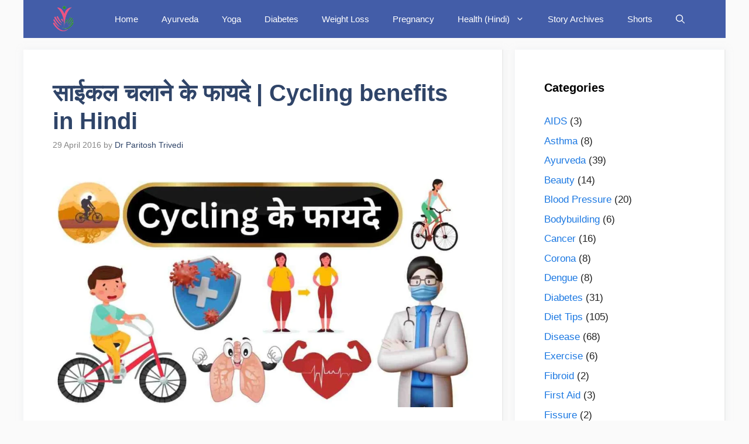

--- FILE ---
content_type: text/html; charset=UTF-8
request_url: https://nirogikaya.com/2016/04/health-benefits-cycling-hindi.html
body_size: 38030
content:
<!DOCTYPE html><html lang="en-GB" prefix="og: https://ogp.me/ns#"><head><meta charset="UTF-8"><link rel="preconnect" href="https://fonts.gstatic.com/" crossorigin /><meta name="viewport" content="width=device-width, initial-scale=1"><title>साईकल चलाने के फायदे | Cycling benefits in Hindi &raquo; nirogikaya.com</title><meta name="description" content="आपका अनुभव भी होंगा जब आप स्कूल और हाई स्कूल में साइकिल (Cycle) से जाते थे तब आपका शरीर ज्यादा स्वस्थ और आकर्षक था पर जब से बाइक और कार की आदत लगी है तब से"/><meta name="robots" content="follow, index, max-snippet:-1, max-video-preview:-1, max-image-preview:large"/><link rel="canonical" href="https://nirogikaya.com/2016/04/health-benefits-cycling-hindi.html" /><meta property="og:locale" content="en_GB" /><meta property="og:type" content="article" /><meta property="og:title" content="साईकल चलाने के फायदे | Cycling benefits in Hindi &raquo; nirogikaya.com" /><meta property="og:description" content="आपका अनुभव भी होंगा जब आप स्कूल और हाई स्कूल में साइकिल (Cycle) से जाते थे तब आपका शरीर ज्यादा स्वस्थ और आकर्षक था पर जब से बाइक और कार की आदत लगी है तब से" /><meta property="og:url" content="https://nirogikaya.com/2016/04/health-benefits-cycling-hindi.html" /><meta property="og:site_name" content="nirogikaya.com" /><meta property="article:publisher" content="https://www.facebook.com/NirogikayaJiyoHealthy" /><meta property="article:author" content="https://www.facebook.com/drparitoshtrivedi" /><meta property="article:tag" content="cycling" /><meta property="article:tag" content="exercise" /><meta property="article:section" content="Exercise" /><meta property="og:updated_time" content="2023-05-24T09:51:27+05:30" /><meta property="og:image" content="https://nirogikaya.com/wp-content/uploads/2016/04/Cycling-benefits-in-Hindi-small.jpg" /><meta property="og:image:secure_url" content="https://nirogikaya.com/wp-content/uploads/2016/04/Cycling-benefits-in-Hindi-small.jpg" /><meta property="og:image:width" content="1280" /><meta property="og:image:height" content="720" /><meta property="og:image:alt" content="Cycling benefits in Hindi" /><meta property="og:image:type" content="image/jpeg" /><meta property="article:published_time" content="2016-04-29T10:56:00+05:30" /><meta property="article:modified_time" content="2023-05-24T09:51:27+05:30" /><meta name="twitter:card" content="summary_large_image" /><meta name="twitter:title" content="साईकल चलाने के फायदे | Cycling benefits in Hindi &raquo; nirogikaya.com" /><meta name="twitter:description" content="आपका अनुभव भी होंगा जब आप स्कूल और हाई स्कूल में साइकिल (Cycle) से जाते थे तब आपका शरीर ज्यादा स्वस्थ और आकर्षक था पर जब से बाइक और कार की आदत लगी है तब से" /><meta name="twitter:site" content="@dr3vedi" /><meta name="twitter:creator" content="@dr3vedi" /><meta name="twitter:image" content="https://nirogikaya.com/wp-content/uploads/2016/04/Cycling-benefits-in-Hindi-small.jpg" /><meta name="twitter:label1" content="Written by" /><meta name="twitter:data1" content="Dr Paritosh Trivedi" /><meta name="twitter:label2" content="Time to read" /><meta name="twitter:data2" content="7 minutes" /> <script type="application/ld+json" class="rank-math-schema">{"@context":"https://schema.org","@graph":[{"@type":["Person","Organization"],"@id":"https://nirogikaya.com/#person","name":"dr3vedi@gmail.com","sameAs":["https://www.facebook.com/NirogikayaJiyoHealthy","https://twitter.com/dr3vedi"],"logo":{"@type":"ImageObject","@id":"https://nirogikaya.com/#logo","url":"https://nirogikaya.com/wp-content/uploads/2023/05/cropped-nirogikaya_png_logo-removebg-preview.png","contentUrl":"https://nirogikaya.com/wp-content/uploads/2023/05/cropped-nirogikaya_png_logo-removebg-preview.png","caption":"nirogikaya.com","inLanguage":"en-GB","width":"148","height":"169"},"image":{"@type":"ImageObject","@id":"https://nirogikaya.com/#logo","url":"https://nirogikaya.com/wp-content/uploads/2023/05/cropped-nirogikaya_png_logo-removebg-preview.png","contentUrl":"https://nirogikaya.com/wp-content/uploads/2023/05/cropped-nirogikaya_png_logo-removebg-preview.png","caption":"nirogikaya.com","inLanguage":"en-GB","width":"148","height":"169"}},{"@type":"WebSite","@id":"https://nirogikaya.com/#website","url":"https://nirogikaya.com","name":"nirogikaya.com","alternateName":"Nirogikaya","publisher":{"@id":"https://nirogikaya.com/#person"},"inLanguage":"en-GB"},{"@type":"ImageObject","@id":"https://nirogikaya.com/wp-content/uploads/2016/04/Cycling-benefits-in-Hindi-small.jpg","url":"https://nirogikaya.com/wp-content/uploads/2016/04/Cycling-benefits-in-Hindi-small.jpg","width":"1280","height":"720","caption":"Cycling benefits in Hindi","inLanguage":"en-GB"},{"@type":"WebPage","@id":"https://nirogikaya.com/2016/04/health-benefits-cycling-hindi.html#webpage","url":"https://nirogikaya.com/2016/04/health-benefits-cycling-hindi.html","name":"\u0938\u093e\u0908\u0915\u0932 \u091a\u0932\u093e\u0928\u0947 \u0915\u0947 \u092b\u093e\u092f\u0926\u0947 | Cycling benefits in Hindi &raquo; nirogikaya.com","datePublished":"2016-04-29T10:56:00+05:30","dateModified":"2023-05-24T09:51:27+05:30","isPartOf":{"@id":"https://nirogikaya.com/#website"},"primaryImageOfPage":{"@id":"https://nirogikaya.com/wp-content/uploads/2016/04/Cycling-benefits-in-Hindi-small.jpg"},"inLanguage":"en-GB"},{"@type":"Person","@id":"https://nirogikaya.com/author/dr-paritosh-trivedi","name":"Dr Paritosh Trivedi","url":"https://nirogikaya.com/author/dr-paritosh-trivedi","image":{"@type":"ImageObject","@id":"https://secure.gravatar.com/avatar/615f198ed74a449b93f04d389cb4db591462931d00a93190a7958c0efcd3a312?s=96&amp;d=mm&amp;r=g","url":"https://secure.gravatar.com/avatar/615f198ed74a449b93f04d389cb4db591462931d00a93190a7958c0efcd3a312?s=96&amp;d=mm&amp;r=g","caption":"Dr Paritosh Trivedi","inLanguage":"en-GB"},"sameAs":["https://www.nirogikaya.com","https://www.facebook.com/drparitoshtrivedi","https://twitter.com/dr3vedi","https://www.facebook.com/drparitoshtrivedi","https://twitter.com/dr3vedi","https://www.instagram.com/dr_paritosh_trivedi/","https://www.youtube.com/channel/UCGqiy40I6Jp0H7XdI5-zQmA"]},{"@type":"BlogPosting","headline":"\u0938\u093e\u0908\u0915\u0932 \u091a\u0932\u093e\u0928\u0947 \u0915\u0947 \u092b\u093e\u092f\u0926\u0947 | Cycling benefits in Hindi &raquo; nirogikaya.com","keywords":"cycle","datePublished":"2016-04-29T10:56:00+05:30","dateModified":"2023-05-24T09:51:27+05:30","articleSection":"Exercise","author":{"@id":"https://nirogikaya.com/author/dr-paritosh-trivedi","name":"Dr Paritosh Trivedi"},"publisher":{"@id":"https://nirogikaya.com/#person"},"description":"\u0906\u092a\u0915\u093e \u0905\u0928\u0941\u092d\u0935 \u092d\u0940 \u0939\u094b\u0902\u0917\u093e \u091c\u092c \u0906\u092a \u0938\u094d\u0915\u0942\u0932 \u0914\u0930 \u0939\u093e\u0908 \u0938\u094d\u0915\u0942\u0932 \u092e\u0947\u0902 \u0938\u093e\u0907\u0915\u093f\u0932 (Cycle) \u0938\u0947 \u091c\u093e\u0924\u0947 \u0925\u0947 \u0924\u092c \u0906\u092a\u0915\u093e \u0936\u0930\u0940\u0930 \u091c\u094d\u092f\u093e\u0926\u093e \u0938\u094d\u0935\u0938\u094d\u0925 \u0914\u0930 \u0906\u0915\u0930\u094d\u0937\u0915 \u0925\u093e \u092a\u0930 \u091c\u092c \u0938\u0947 \u092c\u093e\u0907\u0915 \u0914\u0930 \u0915\u093e\u0930 \u0915\u0940 \u0906\u0926\u0924 \u0932\u0917\u0940 \u0939\u0948 \u0924\u092c \u0938\u0947","name":"\u0938\u093e\u0908\u0915\u0932 \u091a\u0932\u093e\u0928\u0947 \u0915\u0947 \u092b\u093e\u092f\u0926\u0947 | Cycling benefits in Hindi &raquo; nirogikaya.com","@id":"https://nirogikaya.com/2016/04/health-benefits-cycling-hindi.html#richSnippet","isPartOf":{"@id":"https://nirogikaya.com/2016/04/health-benefits-cycling-hindi.html#webpage"},"image":{"@id":"https://nirogikaya.com/wp-content/uploads/2016/04/Cycling-benefits-in-Hindi-small.jpg"},"inLanguage":"en-GB","mainEntityOfPage":{"@id":"https://nirogikaya.com/2016/04/health-benefits-cycling-hindi.html#webpage"}}]}</script> <link rel='dns-prefetch' href='//static.addtoany.com' /><link rel='dns-prefetch' href='//www.googletagmanager.com' /><link rel='dns-prefetch' href='//pagead2.googlesyndication.com' /><link href='https://fonts.gstatic.com' crossorigin rel='preconnect' /><link href='https://fonts.googleapis.com' crossorigin rel='preconnect' /><link rel="alternate" type="application/rss+xml" title="nirogikaya.com &raquo; Feed" href="https://nirogikaya.com/feed" /><link rel="alternate" type="application/rss+xml" title="nirogikaya.com &raquo; Comments Feed" href="https://nirogikaya.com/comments/feed" /><link rel="alternate" type="application/rss+xml" title="nirogikaya.com &raquo; साईकल चलाने के फायदे | Cycling benefits in Hindi Comments Feed" href="https://nirogikaya.com/2016/04/health-benefits-cycling-hindi.html/feed" /><link rel="alternate" title="oEmbed (JSON)" type="application/json+oembed" href="https://nirogikaya.com/wp-json/oembed/1.0/embed?url=https%3A%2F%2Fnirogikaya.com%2F2016%2F04%2Fhealth-benefits-cycling-hindi.html" /><link rel="alternate" title="oEmbed (XML)" type="text/xml+oembed" href="https://nirogikaya.com/wp-json/oembed/1.0/embed?url=https%3A%2F%2Fnirogikaya.com%2F2016%2F04%2Fhealth-benefits-cycling-hindi.html&#038;format=xml" /><link rel="alternate" type="application/rss+xml" title="nirogikaya.com &raquo; Stories Feed" href="https://nirogikaya.com/web-stories/feed/"><style id="litespeed-ccss">ul{box-sizing:border-box}.wp-block-search__button{margin-left:10px;word-break:normal}.wp-block-search__inside-wrapper{display:flex;flex:auto;flex-wrap:nowrap;max-width:100%}.wp-block-search__label{width:100%}.wp-block-search__input{-webkit-appearance:initial;appearance:none;border:1px solid #949494;flex-grow:1;margin-left:0;margin-right:0;min-width:3rem;padding:8px;text-decoration:unset!important}.entry-content{counter-reset:footnotes}:root{--wp--preset--font-size--normal:16px;--wp--preset--font-size--huge:42px}.aligncenter{clear:both}.screen-reader-text{clip:rect(1px,1px,1px,1px);word-wrap:normal!important;border:0;-webkit-clip-path:inset(50%);clip-path:inset(50%);height:1px;margin:-1px;overflow:hidden;padding:0;position:absolute;width:1px}body{--wp--preset--color--black:#000;--wp--preset--color--cyan-bluish-gray:#abb8c3;--wp--preset--color--white:#fff;--wp--preset--color--pale-pink:#f78da7;--wp--preset--color--vivid-red:#cf2e2e;--wp--preset--color--luminous-vivid-orange:#ff6900;--wp--preset--color--luminous-vivid-amber:#fcb900;--wp--preset--color--light-green-cyan:#7bdcb5;--wp--preset--color--vivid-green-cyan:#00d084;--wp--preset--color--pale-cyan-blue:#8ed1fc;--wp--preset--color--vivid-cyan-blue:#0693e3;--wp--preset--color--vivid-purple:#9b51e0;--wp--preset--color--contrast:var(--contrast);--wp--preset--color--contrast-2:var(--contrast-2);--wp--preset--color--contrast-3:var(--contrast-3);--wp--preset--color--base:var(--base);--wp--preset--color--base-2:var(--base-2);--wp--preset--color--base-3:var(--base-3);--wp--preset--color--accent:var(--accent);--wp--preset--color--accent-2:var(--accent-2);--wp--preset--color--accent-hover:var(--accent-hover);--wp--preset--color--highlight:var(--highlight);--wp--preset--gradient--vivid-cyan-blue-to-vivid-purple:linear-gradient(135deg,rgba(6,147,227,1) 0%,#9b51e0 100%);--wp--preset--gradient--light-green-cyan-to-vivid-green-cyan:linear-gradient(135deg,#7adcb4 0%,#00d082 100%);--wp--preset--gradient--luminous-vivid-amber-to-luminous-vivid-orange:linear-gradient(135deg,rgba(252,185,0,1) 0%,rgba(255,105,0,1) 100%);--wp--preset--gradient--luminous-vivid-orange-to-vivid-red:linear-gradient(135deg,rgba(255,105,0,1) 0%,#cf2e2e 100%);--wp--preset--gradient--very-light-gray-to-cyan-bluish-gray:linear-gradient(135deg,#eee 0%,#a9b8c3 100%);--wp--preset--gradient--cool-to-warm-spectrum:linear-gradient(135deg,#4aeadc 0%,#9778d1 20%,#cf2aba 40%,#ee2c82 60%,#fb6962 80%,#fef84c 100%);--wp--preset--gradient--blush-light-purple:linear-gradient(135deg,#ffceec 0%,#9896f0 100%);--wp--preset--gradient--blush-bordeaux:linear-gradient(135deg,#fecda5 0%,#fe2d2d 50%,#6b003e 100%);--wp--preset--gradient--luminous-dusk:linear-gradient(135deg,#ffcb70 0%,#c751c0 50%,#4158d0 100%);--wp--preset--gradient--pale-ocean:linear-gradient(135deg,#fff5cb 0%,#b6e3d4 50%,#33a7b5 100%);--wp--preset--gradient--electric-grass:linear-gradient(135deg,#caf880 0%,#71ce7e 100%);--wp--preset--gradient--midnight:linear-gradient(135deg,#020381 0%,#2874fc 100%);--wp--preset--font-size--small:13px;--wp--preset--font-size--medium:20px;--wp--preset--font-size--large:36px;--wp--preset--font-size--x-large:42px;--wp--preset--spacing--20:.44rem;--wp--preset--spacing--30:.67rem;--wp--preset--spacing--40:1rem;--wp--preset--spacing--50:1.5rem;--wp--preset--spacing--60:2.25rem;--wp--preset--spacing--70:3.38rem;--wp--preset--spacing--80:5.06rem;--wp--preset--shadow--natural:6px 6px 9px rgba(0,0,0,.2);--wp--preset--shadow--deep:12px 12px 50px rgba(0,0,0,.4);--wp--preset--shadow--sharp:6px 6px 0px rgba(0,0,0,.2);--wp--preset--shadow--outlined:6px 6px 0px -3px rgba(255,255,255,1),6px 6px rgba(0,0,0,1);--wp--preset--shadow--crisp:6px 6px 0px rgba(0,0,0,1)}.comment-form input{margin-bottom:10px}#cancel-comment-reply-link{padding-left:10px}body,h1,h2,html,li,p,ul{margin:0;padding:0;border:0}html{font-family:sans-serif;-webkit-text-size-adjust:100%;-ms-text-size-adjust:100%;-webkit-font-smoothing:antialiased;-moz-osx-font-smoothing:grayscale}main{display:block}html{box-sizing:border-box}*,:after,:before{box-sizing:inherit}button,input{font-family:inherit;font-size:100%;margin:0}[type=search]{-webkit-appearance:textfield;outline-offset:-2px}[type=search]::-webkit-search-decoration{-webkit-appearance:none}::-moz-focus-inner{border-style:none;padding:0}:-moz-focusring{outline:1px dotted ButtonText}body,button,input{font-family:-apple-system,system-ui,BlinkMacSystemFont,"Segoe UI",Helvetica,Arial,sans-serif,"Apple Color Emoji","Segoe UI Emoji","Segoe UI Symbol";font-weight:400;text-transform:none;font-size:17px;line-height:1.5}p{margin-bottom:1.5em}h1,h2{font-family:inherit;font-size:100%;font-style:inherit;font-weight:inherit}h1{font-size:42px;margin-bottom:20px;line-height:1.2em;font-weight:400;text-transform:none}h2{font-size:35px;margin-bottom:20px;line-height:1.2em;font-weight:400;text-transform:none}ul{margin:0 0 1.5em 3em}ul{list-style:disc}li>ul{margin-bottom:0;margin-left:1.5em}strong{font-weight:700}ins{text-decoration:none}img{height:auto;max-width:100%}button{background:#55555e;color:#fff;border:1px solid transparent;-webkit-appearance:button;padding:10px 20px}input[type=search]{border:1px solid;border-radius:0;padding:10px 15px;max-width:100%}a{text-decoration:none}.aligncenter{clear:both;display:block;margin:0 auto}.size-large{max-width:100%;height:auto}.screen-reader-text{border:0;clip:rect(1px,1px,1px,1px);-webkit-clip-path:inset(50%);clip-path:inset(50%);height:1px;margin:-1px;overflow:hidden;padding:0;position:absolute!important;width:1px;word-wrap:normal!important}.main-navigation{z-index:100;padding:0;clear:both;display:block}.main-navigation a{display:block;text-decoration:none;font-weight:400;text-transform:none;font-size:15px}.main-navigation ul{list-style:none;margin:0;padding-left:0}.main-navigation .main-nav ul li a{padding-left:20px;padding-right:20px;line-height:60px}.inside-navigation{position:relative}.main-navigation .inside-navigation{display:flex;align-items:center;flex-wrap:wrap;justify-content:space-between}.main-navigation .main-nav>ul{display:flex;flex-wrap:wrap;align-items:center}.main-navigation li{position:relative}.main-navigation .menu-bar-items{display:flex;align-items:center;font-size:15px}.main-navigation .menu-bar-items a{color:inherit}.main-navigation .menu-bar-item{position:relative}.main-navigation .menu-bar-item>a{padding-left:20px;padding-right:20px;line-height:60px}.nav-align-right .inside-navigation{justify-content:flex-end}.main-navigation ul ul{display:block;box-shadow:1px 1px 0 rgba(0,0,0,.1);float:left;position:absolute;left:-99999px;opacity:0;z-index:99999;width:200px;text-align:left;top:auto;height:0;overflow:hidden}.main-navigation ul ul a{display:block}.main-navigation ul ul li{width:100%}.main-navigation .main-nav ul ul li a{line-height:normal;padding:10px 20px;font-size:14px}.main-navigation .main-nav ul li.menu-item-has-children>a{padding-right:0;position:relative}.menu-item-has-children .dropdown-menu-toggle{display:inline-block;height:100%;clear:both;padding-right:20px;padding-left:10px}.site-logo{display:inline-block;max-width:100%}.posted-on .updated{display:none}.byline,.single .byline{display:inline}.entry-content:not(:first-child){margin-top:2em}.entry-header,.site-content{word-wrap:break-word}.entry-title{margin-bottom:0}.entry-meta{font-size:85%;margin-top:.5em;line-height:1.5}.widget-area .widget{padding:40px}.footer-widgets .widget :last-child,.sidebar .widget :last-child{margin-bottom:0}.widget-title{margin-bottom:30px;font-size:20px;line-height:1.5;font-weight:400;text-transform:none}.widget ul{margin:0}.widget ul li{list-style-type:none;position:relative;margin-bottom:.5em}.site-content{display:flex}.grid-container{margin-left:auto;margin-right:auto;max-width:1200px}.sidebar .widget,.site-main>*{margin-bottom:20px}.separate-containers .inside-article{padding:40px}.separate-containers .site-main{margin:20px}.separate-containers.right-sidebar .site-main{margin-left:0}.separate-containers .inside-right-sidebar{margin-top:20px;margin-bottom:20px}.gp-icon{display:inline-flex;align-self:center}.gp-icon svg{height:1em;width:1em;top:.125em;position:relative;fill:currentColor}.icon-menu-bars svg:nth-child(2),.icon-search svg:nth-child(2){display:none}.container.grid-container{width:auto}.menu-toggle{display:none}.menu-toggle{padding:0 20px;line-height:60px;margin:0;font-weight:400;text-transform:none;font-size:15px}.menu-toggle .mobile-menu{padding-left:3px}.menu-toggle .gp-icon+.mobile-menu{padding-left:9px}button.menu-toggle{background-color:transparent;flex-grow:1;border:0;text-align:center}.has-menu-bar-items button.menu-toggle{flex-grow:0}@media (max-width:768px){.site-content{flex-direction:column}.container .site-content .content-area{width:auto}.is-right-sidebar.sidebar{width:auto;order:initial}#main{margin-left:0;margin-right:0}body:not(.no-sidebar) #main{margin-bottom:0}.entry-meta{font-size:inherit}.entry-meta a{line-height:1.8em}}body{background-color:var(--base);color:var(--contrast)}a{color:#1b78e2}:root{--contrast:#212121;--contrast-2:#2f4468;--contrast-3:#878787;--base:#fafafa;--base-2:#f7f8f9;--base-3:#fff;--accent:#242226;--accent-2:#1b78e2;--accent-hover:#35343a;--highlight:#83b0de}.gp-modal:not(.gp-modal--open):not(.gp-modal--transition){display:none}.gp-modal__overlay{display:none;position:fixed;top:0;left:0;right:0;bottom:0;background:rgba(0,0,0,.2);display:flex;justify-content:center;align-items:center;z-index:10000;backdrop-filter:blur(3px);opacity:0}.gp-modal__container{max-width:100%;max-height:100vh;transform:scale(.9);padding:0 10px}.search-modal-fields{display:flex}.gp-search-modal .gp-modal__overlay{align-items:flex-start;padding-top:25vh;background:var(--gp-search-modal-overlay-bg-color)}.search-modal-form{width:500px;max-width:100%;background-color:var(--gp-search-modal-bg-color);color:var(--gp-search-modal-text-color)}.search-modal-form .search-field{width:100%;height:60px;background-color:transparent;border:0;appearance:none;color:currentColor}.search-modal-fields button{background-color:transparent;border:0;color:currentColor;width:60px}body,button,input{font-family:Open Sans,sans-serif;font-size:17px}.widget-title{font-weight:600}button:not(.menu-toggle){font-size:15px}h1{font-weight:600;font-size:40px}h2{font-weight:600;font-size:30px}.main-navigation,.main-navigation ul ul{background-color:#435da8}.main-navigation .main-nav ul li a,.main-navigation .menu-toggle,.main-navigation .menu-bar-items{color:var(--base-3)}.separate-containers .inside-article{background-color:var(--base-3)}.inside-article a,.comments-area a{color:var(--accent-2)}.entry-meta{color:var(--contrast-3)}.entry-meta a{color:var(--contrast-2)}h1{color:var(--contrast-2)}h2{color:var(--contrast-2)}.sidebar .widget{background-color:#fff}.sidebar .widget a{color:var(--accent-2)}.sidebar .widget .widget-title{color:#000}.footer-widgets a{color:var(--base-3)}input[type=search]{color:var(--base-3);background-color:#fafafa;border-color:var(--contrast)}button{color:#fff;background-color:#435da8}:root{--gp-search-modal-bg-color:var(--base-3);--gp-search-modal-text-color:var(--contrast);--gp-search-modal-overlay-bg-color:rgba(0,0,0,.2)}.nav-below-header .main-navigation .inside-navigation.grid-container{padding:0 20px}.separate-containers .inside-article{padding:50px}.main-navigation .main-nav ul li a,.menu-toggle,.main-navigation .menu-bar-item>a{line-height:65px}.widget-area .widget{padding:50px}@media (max-width:768px){.separate-containers .inside-article{padding:30px}}.is-right-sidebar{width:30%}.site-content .content-area{width:70%}@media (max-width:768px){.main-navigation .menu-toggle{display:block}.main-navigation ul,.main-navigation:not(.slideout-navigation):not(.toggled) .main-nav>ul{display:none}.nav-align-right .inside-navigation{justify-content:space-between}}.rpwwt-widget ul{list-style:outside none none;margin-left:0;margin-right:0;padding-left:0;padding-right:0}.rpwwt-widget ul li{overflow:hidden;margin:0 0 1.5em}.rpwwt-widget ul li:last-child{margin:0}.navigation-branding{display:flex;align-items:center;order:0;margin-right:10px}.navigation-branding img{position:relative;padding:10px 0;display:block}.main-navigation .menu-toggle{flex-grow:1;width:auto}.main-navigation.has-branding .menu-toggle{flex-grow:0;padding-right:20px;order:2}.nav-align-right .navigation-branding{margin-right:auto}.main-navigation.has-branding .inside-navigation.grid-container{padding:0 50px}.navigation-branding img{height:65px;width:auto}@media (max-width:768px){.navigation-branding{margin-right:auto;margin-left:10px}.main-navigation.has-branding .inside-navigation.grid-container{padding:0}}.screen-reader-text{position:absolute;top:-10000em;width:1px;height:1px;margin:-1px;padding:0;overflow:hidden;clip:rect(0,0,0,0);border:0}:root{--page-title-display:block}h1.entry-title{display:var(--page-title-display)}.inside-article,.sidebar .widget{border-right:2px solid rgba(0,0,0,.07);border-bottom:2px solid rgba(0,0,0,.07);box-shadow:0 0 10px rgba(232,234,237,.5)}:root{--wpforms-field-border-radius:3px;--wpforms-field-background-color:#fff;--wpforms-field-border-color:rgba(0,0,0,.25);--wpforms-field-text-color:rgba(0,0,0,.7);--wpforms-label-color:rgba(0,0,0,.85);--wpforms-label-sublabel-color:rgba(0,0,0,.55);--wpforms-label-error-color:#d63637;--wpforms-button-border-radius:3px;--wpforms-button-background-color:#066aab;--wpforms-button-text-color:#fff;--wpforms-field-size-input-height:43px;--wpforms-field-size-input-spacing:15px;--wpforms-field-size-font-size:16px;--wpforms-field-size-line-height:19px;--wpforms-field-size-padding-h:14px;--wpforms-field-size-checkbox-size:16px;--wpforms-field-size-sublabel-spacing:5px;--wpforms-field-size-icon-size:1;--wpforms-label-size-font-size:16px;--wpforms-label-size-line-height:19px;--wpforms-label-size-sublabel-font-size:14px;--wpforms-label-size-sublabel-line-height:17px;--wpforms-button-size-font-size:17px;--wpforms-button-size-height:41px;--wpforms-button-size-padding-h:15px;--wpforms-button-size-margin-top:10px}.wpforms-container .wpforms-form *{word-break:break-word;hyphens:auto;box-sizing:border-box;-webkit-box-sizing:border-box;-moz-box-sizing:border-box}.wpforms-container .wpforms-submit-spinner{margin-left:15px;display:inline-block;vertical-align:middle}.wpforms-container .wpforms-hidden{display:none!important}div.wpforms-container-full *{background:0 0;border:0 none;border-radius:0;-webkit-border-radius:0;-moz-border-radius:0;float:none;font-size:100%;height:auto;letter-spacing:normal;outline:none;position:static;text-indent:0;text-shadow:none;text-transform:none;width:auto;visibility:visible;overflow:visible;margin:0;padding:0;box-sizing:border-box;-webkit-box-sizing:border-box;-moz-box-sizing:border-box;-webkit-box-shadow:none;-moz-box-shadow:none;-ms-box-shadow:none;-o-box-shadow:none;box-shadow:none}div.wpforms-container-full input{margin:0;border:0;padding:0;vertical-align:middle;background:0 0;height:auto;box-sizing:border-box}div.wpforms-container-full .wpforms-form .wpforms-submit-spinner{max-width:26px}div.wpforms-container-full input{height:var(--wpforms-field-size-input-height)}</style><script>WebFontConfig={google:{families:["Open Sans:300,regular,italic,600,700&display=swap"]}};if ( typeof WebFont === "object" && typeof WebFont.load === "function" ) { WebFont.load( WebFontConfig ); }</script><script data-optimized="1" src="https://nirogikaya.com/wp-content/plugins/litespeed-cache/assets/js/webfontloader.min.js"></script><link rel="preload" data-asynced="1" data-optimized="2" as="style" onload="this.onload=null;this.rel='stylesheet'" href="https://nirogikaya.com/wp-content/litespeed/css/cf3b45270a9780b4e74aead16d44064e.css?ver=ba6bd" /><script>!function(a){"use strict";var b=function(b,c,d){function e(a){return h.body?a():void setTimeout(function(){e(a)})}function f(){i.addEventListener&&i.removeEventListener("load",f),i.media=d||"all"}var g,h=a.document,i=h.createElement("link");if(c)g=c;else{var j=(h.body||h.getElementsByTagName("head")[0]).childNodes;g=j[j.length-1]}var k=h.styleSheets;i.rel="stylesheet",i.href=b,i.media="only x",e(function(){g.parentNode.insertBefore(i,c?g:g.nextSibling)});var l=function(a){for(var b=i.href,c=k.length;c--;)if(k[c].href===b)return a();setTimeout(function(){l(a)})};return i.addEventListener&&i.addEventListener("load",f),i.onloadcssdefined=l,l(f),i};"undefined"!=typeof exports?exports.loadCSS=b:a.loadCSS=b}("undefined"!=typeof global?global:this);!function(a){if(a.loadCSS){var b=loadCSS.relpreload={};if(b.support=function(){try{return a.document.createElement("link").relList.supports("preload")}catch(b){return!1}},b.poly=function(){for(var b=a.document.getElementsByTagName("link"),c=0;c<b.length;c++){var d=b[c];"preload"===d.rel&&"style"===d.getAttribute("as")&&(a.loadCSS(d.href,d,d.getAttribute("media")),d.rel=null)}},!b.support()){b.poly();var c=a.setInterval(b.poly,300);a.addEventListener&&a.addEventListener("load",function(){b.poly(),a.clearInterval(c)}),a.attachEvent&&a.attachEvent("onload",function(){a.clearInterval(c)})}}}(this);</script> <script src="https://nirogikaya.com/wp-includes/js/jquery/jquery.min.js" id="jquery-core-js"></script> 
 <script src="https://www.googletagmanager.com/gtag/js?id=GT-WRHZBWZ" id="google_gtagjs-js" async></script> <script id="google_gtagjs-js-after">window.dataLayer = window.dataLayer || [];function gtag(){dataLayer.push(arguments);}
gtag("set","linker",{"domains":["nirogikaya.com"]});
gtag("js", new Date());
gtag("set", "developer_id.dZTNiMT", true);
gtag("config", "GT-WRHZBWZ");
//# sourceURL=google_gtagjs-js-after</script> <link rel="https://api.w.org/" href="https://nirogikaya.com/wp-json/" /><link rel="alternate" title="JSON" type="application/json" href="https://nirogikaya.com/wp-json/wp/v2/posts/292" /><link rel="EditURI" type="application/rsd+xml" title="RSD" href="https://nirogikaya.com/xmlrpc.php?rsd" /><meta name="generator" content="WordPress 6.9" /><link rel='shortlink' href='https://nirogikaya.com/?p=292' /><meta name="generator" content="Site Kit by Google 1.170.0" /><link rel="pingback" href="https://nirogikaya.com/xmlrpc.php"><meta name="google-adsense-platform-account" content="ca-host-pub-2644536267352236"><meta name="google-adsense-platform-domain" content="sitekit.withgoogle.com"><meta name="generator" content="Elementor 3.34.1; features: additional_custom_breakpoints; settings: css_print_method-external, google_font-enabled, font_display-swap">
 <script async src="https://pagead2.googlesyndication.com/pagead/js/adsbygoogle.js?client=ca-pub-4969832548540269&amp;host=ca-host-pub-2644536267352236" crossorigin="anonymous"></script> <link rel="icon" href="https://nirogikaya.com/wp-content/uploads/2023/05/cropped-nirogikaya_png_logo-removebg-preview-1-32x32.png" sizes="32x32" /><link rel="icon" href="https://nirogikaya.com/wp-content/uploads/2023/05/cropped-nirogikaya_png_logo-removebg-preview-1-192x192.png" sizes="192x192" /><link rel="apple-touch-icon" href="https://nirogikaya.com/wp-content/uploads/2023/05/cropped-nirogikaya_png_logo-removebg-preview-1-180x180.png" /><meta name="msapplication-TileImage" content="https://nirogikaya.com/wp-content/uploads/2023/05/cropped-nirogikaya_png_logo-removebg-preview-1-270x270.png" /></head><body class="wp-singular post-template-default single single-post postid-292 single-format-standard wp-custom-logo wp-embed-responsive wp-theme-generatepress post-image-above-header post-image-aligned-center sticky-menu-no-transition sticky-enabled both-sticky-menu right-sidebar nav-below-header separate-containers header-aligned-left dropdown-hover elementor-default elementor-kit-2995" itemtype="https://schema.org/Blog" itemscope>
<a class="screen-reader-text skip-link" href="#content" title="Skip to content">Skip to content</a><nav class="auto-hide-sticky has-branding main-navigation grid-container nav-align-right has-menu-bar-items sub-menu-right" id="site-navigation" aria-label="Primary"  itemtype="https://schema.org/SiteNavigationElement" itemscope><div class="inside-navigation grid-container"><div class="navigation-branding"><div class="site-logo">
<a href="https://nirogikaya.com/" title="nirogikaya.com" rel="home">
<img data-lazyloaded="1" data-placeholder-resp="148x169" src="data:image/svg+xml,%3Csvg%20xmlns%3D%22http%3A%2F%2Fwww.w3.org%2F2000%2Fsvg%22%20width%3D%22148%22%20height%3D%22169%22%20viewBox%3D%220%200%20148%20169%22%3E%3Cfilter%20id%3D%22b%22%3E%3CfeGaussianBlur%20stdDeviation%3D%2212%22%20%2F%3E%3C%2Ffilter%3E%3Cpath%20fill%3D%22%2390626c%22%20d%3D%22M0%200h148v169H0z%22%2F%3E%3Cg%20filter%3D%22url(%23b)%22%20transform%3D%22translate(.5%20.5)%22%20fill-opacity%3D%22.5%22%3E%3Cellipse%20fill%3D%22%23ff9ecd%22%20rx%3D%221%22%20ry%3D%221%22%20transform%3D%22rotate(-46.1%20163.4%201)%20scale(41.54235%2064.70729)%22%2F%3E%3Cellipse%20cx%3D%22147%22%20cy%3D%2237%22%20rx%3D%2238%22%20ry%3D%2238%22%2F%3E%3Cellipse%20rx%3D%221%22%20ry%3D%221%22%20transform%3D%22matrix(18.78038%20-10.28196%2016.93305%2030.92884%2012.5%2031)%22%2F%3E%3Cellipse%20rx%3D%221%22%20ry%3D%221%22%20transform%3D%22matrix(-26.24314%2042.32585%20-25.91774%20-16.06968%20136.5%20163.6)%22%2F%3E%3C%2Fg%3E%3C%2Fsvg%3E" class="header-image is-logo-image" alt="nirogikaya.com" data-src="https://nirogikaya.com/wp-content/uploads/2023/05/cropped-nirogikaya_png_logo-removebg-preview.png" title="nirogikaya.com" width="148" height="169" />
</a></div></div>				<button class="menu-toggle" aria-controls="primary-menu" aria-expanded="false">
<span class="gp-icon icon-menu-bars"><svg viewBox="0 0 512 512" aria-hidden="true" xmlns="http://www.w3.org/2000/svg" width="1em" height="1em"><path d="M0 96c0-13.255 10.745-24 24-24h464c13.255 0 24 10.745 24 24s-10.745 24-24 24H24c-13.255 0-24-10.745-24-24zm0 160c0-13.255 10.745-24 24-24h464c13.255 0 24 10.745 24 24s-10.745 24-24 24H24c-13.255 0-24-10.745-24-24zm0 160c0-13.255 10.745-24 24-24h464c13.255 0 24 10.745 24 24s-10.745 24-24 24H24c-13.255 0-24-10.745-24-24z" /></svg><svg viewBox="0 0 512 512" aria-hidden="true" xmlns="http://www.w3.org/2000/svg" width="1em" height="1em"><path d="M71.029 71.029c9.373-9.372 24.569-9.372 33.942 0L256 222.059l151.029-151.03c9.373-9.372 24.569-9.372 33.942 0 9.372 9.373 9.372 24.569 0 33.942L289.941 256l151.03 151.029c9.372 9.373 9.372 24.569 0 33.942-9.373 9.372-24.569 9.372-33.942 0L256 289.941l-151.029 151.03c-9.373 9.372-24.569 9.372-33.942 0-9.372-9.373-9.372-24.569 0-33.942L222.059 256 71.029 104.971c-9.372-9.373-9.372-24.569 0-33.942z" /></svg></span><span class="mobile-menu">Menu</span>				</button><div id="primary-menu" class="main-nav"><ul id="menu-primary-menu" class=" menu sf-menu"><li id="menu-item-590" class="menu-item menu-item-type-custom menu-item-object-custom menu-item-home menu-item-590"><a href="https://nirogikaya.com/">Home</a></li><li id="menu-item-591" class="menu-item menu-item-type-taxonomy menu-item-object-category menu-item-591"><a href="https://nirogikaya.com/ayurveda">Ayurveda</a></li><li id="menu-item-601" class="menu-item menu-item-type-taxonomy menu-item-object-category menu-item-601"><a href="https://nirogikaya.com/yoga">Yoga</a></li><li id="menu-item-614" class="menu-item menu-item-type-taxonomy menu-item-object-category menu-item-614"><a href="https://nirogikaya.com/diabetes">Diabetes</a></li><li id="menu-item-600" class="menu-item menu-item-type-taxonomy menu-item-object-category menu-item-600"><a href="https://nirogikaya.com/weight-loss">Weight Loss</a></li><li id="menu-item-597" class="menu-item menu-item-type-taxonomy menu-item-object-category menu-item-597"><a href="https://nirogikaya.com/pregnancy">Pregnancy</a></li><li id="menu-item-619" class="menu-item menu-item-type-taxonomy menu-item-object-category menu-item-has-children menu-item-619"><a href="https://nirogikaya.com/health-hindi">Health (Hindi)<span role="presentation" class="dropdown-menu-toggle"><span class="gp-icon icon-arrow"><svg viewBox="0 0 330 512" aria-hidden="true" xmlns="http://www.w3.org/2000/svg" width="1em" height="1em"><path d="M305.913 197.085c0 2.266-1.133 4.815-2.833 6.514L171.087 335.593c-1.7 1.7-4.249 2.832-6.515 2.832s-4.815-1.133-6.515-2.832L26.064 203.599c-1.7-1.7-2.832-4.248-2.832-6.514s1.132-4.816 2.832-6.515l14.162-14.163c1.7-1.699 3.966-2.832 6.515-2.832 2.266 0 4.815 1.133 6.515 2.832l111.316 111.317 111.316-111.317c1.7-1.699 4.249-2.832 6.515-2.832s4.815 1.133 6.515 2.832l14.162 14.163c1.7 1.7 2.833 4.249 2.833 6.515z" /></svg></span></span></a><ul class="sub-menu"><li id="menu-item-615" class="menu-item menu-item-type-taxonomy menu-item-object-category menu-item-615"><a href="https://nirogikaya.com/blood-pressure">Blood Pressure</a></li><li id="menu-item-618" class="menu-item menu-item-type-taxonomy menu-item-object-category menu-item-618"><a href="https://nirogikaya.com/thyroid">Thyroid</a></li><li id="menu-item-3058" class="menu-item menu-item-type-taxonomy menu-item-object-category menu-item-3058"><a href="https://nirogikaya.com/dengue">Dengue</a></li><li id="menu-item-612" class="menu-item menu-item-type-taxonomy menu-item-object-category menu-item-612"><a href="https://nirogikaya.com/disease">Disease</a></li><li id="menu-item-1231" class="menu-item menu-item-type-taxonomy menu-item-object-category menu-item-1231"><a href="https://nirogikaya.com/typhoid">Typhoid</a></li><li id="menu-item-3059" class="menu-item menu-item-type-taxonomy menu-item-object-category menu-item-3059"><a href="https://nirogikaya.com/kidney-failure">Kidney Failure</a></li><li id="menu-item-1227" class="menu-item menu-item-type-taxonomy menu-item-object-category menu-item-1227"><a href="https://nirogikaya.com/aids">AIDS</a></li><li id="menu-item-1228" class="menu-item menu-item-type-taxonomy menu-item-object-category menu-item-1228"><a href="https://nirogikaya.com/corona">Corona</a></li><li id="menu-item-1230" class="menu-item menu-item-type-taxonomy menu-item-object-category menu-item-1230"><a href="https://nirogikaya.com/swine-flu">Swine Flu</a></li><li id="menu-item-617" class="menu-item menu-item-type-taxonomy menu-item-object-category menu-item-617"><a href="https://nirogikaya.com/asthma">Asthma</a></li><li id="menu-item-3057" class="menu-item menu-item-type-taxonomy menu-item-object-category menu-item-3057"><a href="https://nirogikaya.com/beauty">Beauty</a></li><li id="menu-item-598" class="menu-item menu-item-type-taxonomy menu-item-object-category menu-item-598"><a href="https://nirogikaya.com/sex-solution">Sex Solution</a></li><li id="menu-item-3062" class="menu-item menu-item-type-taxonomy menu-item-object-category menu-item-3062"><a href="https://nirogikaya.com/piles">Piles</a></li><li id="menu-item-3060" class="menu-item menu-item-type-taxonomy menu-item-object-category menu-item-3060"><a href="https://nirogikaya.com/bodybuilding">Bodybuilding</a></li><li id="menu-item-3061" class="menu-item menu-item-type-taxonomy menu-item-object-category menu-item-3061"><a href="https://nirogikaya.com/first-aid">First Aid</a></li><li id="menu-item-616" class="menu-item menu-item-type-taxonomy menu-item-object-category menu-item-616"><a href="https://nirogikaya.com/cancer">Cancer</a></li><li id="menu-item-1229" class="menu-item menu-item-type-taxonomy menu-item-object-category menu-item-1229"><a href="https://nirogikaya.com/kidney-failure">Kidney Failure</a></li><li id="menu-item-596" class="menu-item menu-item-type-taxonomy menu-item-object-category menu-item-596"><a href="https://nirogikaya.com/diet-tips">Diet Tips</a></li></ul></li><li id="menu-item-6052" class="menu-item menu-item-type-post_type_archive menu-item-object-web-story menu-item-6052"><a href="https://nirogikaya.com/web-stories">Story Archives</a></li><li id="menu-item-6053" class="menu-item menu-item-type-custom menu-item-object-custom menu-item-6053"><a href="https://www.youtube.com/@drparitoshtrivedi/shorts">Shorts</a></li></ul></div><div class="menu-bar-items">	<span class="menu-bar-item">
<a href="#" role="button" aria-label="Open search" aria-haspopup="dialog" aria-controls="gp-search" data-gpmodal-trigger="gp-search"><span class="gp-icon icon-search"><svg viewBox="0 0 512 512" aria-hidden="true" xmlns="http://www.w3.org/2000/svg" width="1em" height="1em"><path fill-rule="evenodd" clip-rule="evenodd" d="M208 48c-88.366 0-160 71.634-160 160s71.634 160 160 160 160-71.634 160-160S296.366 48 208 48zM0 208C0 93.125 93.125 0 208 0s208 93.125 208 208c0 48.741-16.765 93.566-44.843 129.024l133.826 134.018c9.366 9.379 9.355 24.575-.025 33.941-9.379 9.366-24.575 9.355-33.941-.025L337.238 370.987C301.747 399.167 256.839 416 208 416 93.125 416 0 322.875 0 208z" /></svg><svg viewBox="0 0 512 512" aria-hidden="true" xmlns="http://www.w3.org/2000/svg" width="1em" height="1em"><path d="M71.029 71.029c9.373-9.372 24.569-9.372 33.942 0L256 222.059l151.029-151.03c9.373-9.372 24.569-9.372 33.942 0 9.372 9.373 9.372 24.569 0 33.942L289.941 256l151.03 151.029c9.372 9.373 9.372 24.569 0 33.942-9.373 9.372-24.569 9.372-33.942 0L256 289.941l-151.029 151.03c-9.373 9.372-24.569 9.372-33.942 0-9.372-9.373-9.372-24.569 0-33.942L222.059 256 71.029 104.971c-9.372-9.373-9.372-24.569 0-33.942z" /></svg></span></a>
</span></div></div></nav><div class="site grid-container container hfeed" id="page"><div class="site-content" id="content"><div class="content-area" id="primary"><main class="site-main" id="main"><article id="post-292" class="post-292 post type-post status-publish format-standard has-post-thumbnail hentry category-exercise tag-cycling tag-exercise" itemtype="https://schema.org/CreativeWork" itemscope><div class="inside-article"><header class="entry-header"><h1 class="entry-title" itemprop="headline">साईकल चलाने के फायदे | Cycling benefits in Hindi</h1><div class="entry-meta">
<span class="posted-on"><time class="updated" datetime="2023-05-24T09:51:27+05:30" itemprop="dateModified">24 May 2023</time><time class="entry-date published" datetime="2016-04-29T10:56:00+05:30" itemprop="datePublished">29 April 2016</time></span> <span class="byline">by <span class="author vcard" itemprop="author" itemtype="https://schema.org/Person" itemscope><a class="url fn n" href="https://nirogikaya.com/author/dr-paritosh-trivedi" title="View all posts by Dr Paritosh Trivedi" rel="author" itemprop="url"><span class="author-name" itemprop="name">Dr Paritosh Trivedi</span></a></span></span></div></header><div class="entry-content" itemprop="text"><p dir="ltr"><img data-lazyloaded="1" data-placeholder-resp="1024x576" src="data:image/svg+xml,%3Csvg%20xmlns%3D%22http%3A%2F%2Fwww.w3.org%2F2000%2Fsvg%22%20width%3D%221024%22%20height%3D%22576%22%20viewBox%3D%220%200%201024%20576%22%3E%3Cfilter%20id%3D%22c%22%3E%3CfeGaussianBlur%20stdDeviation%3D%2255%22%20%2F%3E%3C%2Ffilter%3E%3Cpath%20fill%3D%22%23bebab9%22%20d%3D%22M0%200h1024v576H0z%22%2F%3E%3Cg%20filter%3D%27url(%23c)%27%20fill-opacity%3D%27.5%27%3E%3Cellipse%20fill%3D%22%23434748%22%20fill-opacity%3D%22.5%22%20rx%3D%221%22%20ry%3D%221%22%20transform%3D%22matrix(291.22755%20-11.6969%206.12273%20152.44272%20476.5%2048.2)%22%2F%3E%3Cellipse%20fill%3D%22%23f2e1e9%22%20fill-opacity%3D%22.5%22%20rx%3D%221%22%20ry%3D%221%22%20transform%3D%22matrix(-69.36278%20-113.05433%20845.50384%20-518.7461%20863.3%20264.8)%22%2F%3E%3Cellipse%20fill%3D%22%23f9fdfe%22%20fill-opacity%3D%22.5%22%20rx%3D%221%22%20ry%3D%221%22%20transform%3D%22rotate(-78.5%20194.6%20156.8)%20scale(140.08854%20214.85606)%22%2F%3E%3Cellipse%20fill%3D%22%23ff8fb7%22%20fill-opacity%3D%22.5%22%20rx%3D%221%22%20ry%3D%221%22%20transform%3D%22matrix(81.6398%20-10.83989%2017.9622%20135.28102%20615.6%20480)%22%2F%3E%3C%2Fg%3E%3C%2Fsvg%3E" fetchpriority="high" decoding="async" class="aligncenter size-large wp-image-1926" data-src="https://nirogikaya.com/wp-content/uploads/2016/04/Cycling-benefits-in-Hindi-small-1024x576.jpg.webp" alt="Cycling benefits in Hindi " width="1024" height="576" data-srcset="https://nirogikaya.com/wp-content/uploads/2016/04/Cycling-benefits-in-Hindi-small-1024x576.jpg.webp 1024w, https://nirogikaya.com/wp-content/uploads/2016/04/Cycling-benefits-in-Hindi-small-300x169.jpg.webp 300w, https://nirogikaya.com/wp-content/uploads/2016/04/Cycling-benefits-in-Hindi-small-768x432.jpg.webp 768w, https://nirogikaya.com/wp-content/uploads/2016/04/Cycling-benefits-in-Hindi-small.jpg 1280w" data-sizes="(max-width: 1024px) 100vw, 1024px" /><div class='code-block code-block-3' style='margin: 8px 0; clear: both;'> <script async src="https://pagead2.googlesyndication.com/pagead/js/adsbygoogle.js?client=ca-pub-4969832548540269"
     crossorigin="anonymous"></script></div></p><p dir="ltr" style="text-align: left;">आपका अनुभव भी होंगा जब आप स्कूल और हाई स्कूल में <strong>साइकिल (Cycle)</strong> से जाते थे तब आपका शरीर ज्यादा स्वस्थ और आकर्षक था पर जब से बाइक और कार की आदत लगी है तब से आपको कई बिमारियों ने घेरा है और आप मोटापे के शिकार हो गए हैं। साइकिल चलाने में कई लोगों को शर्म आती है और इसे वह अपने स्टेटस का नहीं समझते हैं।</p><div class='code-block code-block-1' style='margin: 8px auto; text-align: center; display: block; clear: both;'> <script async src="https://pagead2.googlesyndication.com/pagead/js/adsbygoogle.js?client=ca-pub-4969832548540269"
     crossorigin="anonymous"></script> 
<ins class="adsbygoogle"
style="display:block"
data-ad-client="ca-pub-4969832548540269"
data-ad-slot="5609296503"
data-ad-format="auto"
data-full-width-responsive="true"></ins> <script>(adsbygoogle = window.adsbygoogle || []).push({});</script></div><p dir="ltr" style="text-align: left;">साइकिलिंग के इतने लाभ है की चीन, जापान और अमेरिका जैसे प्रगत देशों में कई अमीर लोग भी इसका पूरा लाभ लेने के लिए जहां तक हो सके साइकिलिंग को अपने जीवन का हिस्सा बनाना चाहते हैं। कई देशों में साइकिल चालकों के लिए अलग से सड़क का एक हिस्सा दिया होता हैं। साइकिलिंग करने के लाभ संबंधी अधिक जानकारी दी गयी हैं :</p><div style="clear: both; text-align: center;"></div><div style="text-align: center;"><h2 style="text-align: left;"><span style="color: #000080;"><b>साईकल चलाने के स्वास्थ्य लाभ (</b><b>Cycling Benefits in Hindi)</b></span></h2></div><ul style="text-align: left;"><li><b><span style="color: #274e13;">रोग प्रतिकार शक्ति / Immunity : </span></b>साइकिल चलाने से इम्यून सेल्स सक्रीय होती है जो की हमारी संक्रमण / इन्फेक्शन से लड़ने की क्षमता को बढाती हैं। जो लोग सप्ताह में 5 दिन 20 मिनिट से ज्यादा साइकिल चलाते है वे कई सामान्य रोगों से बच जाते हैं।</li><li><b><span style="color: #274e13;">त्वचा / Skin :</span></b> नियमिन साइकिलिंग से त्वचा युवी रेडिएशन की किरणों से बचती हैं, जिससे बढ़ती उम्र चेहरे पर दिखाई नहीं देती। साइकिलिंग से शरीर में रक्तसंचार ठीक से होता हैं। त्वचा के सेल्स को ज्यादा ऑक्सीजन और पोषक तत्व मिलते हैं। शरीर से विषारी तत्व आसानी से बाहर निकल  जाते हैं।</li><li><b><span style="color: #274e13;">कैंसर / Cancer :</span></b> जिन कसरतों से कैंसर का खतरा कम होता है उसमे साइकिलिंग सबसे श्रेष्ठ माना जाता हैं। रोजाना 30 मिनिट साइकिल चलाने से कैंसर का ख़तरा 50% तक कम हो सकता हैं। महिलाएं अगर रोजाना साइकिल चलाये तो <a href="https://nirogikaya.com/2016/07/breast-cancer-causes-symptoms-diagnosis-hindi.html">स्तन / ब्रैस्ट कैंसर</a> से बच सकती हैं। साइकिलिंग से बड़ी आंत में खाद्य पदार्थों का मूवमेंट तेजी से होता है जिससे पेट अच्छे से साफ़ होता हैं। गस्ट्रोइंटेरोलॉजिस्ट का कहना है की साइकिलिंग करने से आँतों के कैंसर का खतरा घटता हैं, हार्ट रेट बढ़ती हैं, सांस तेज चलती है, जो की बड़ी आंत के लिए फायदेमंद होता हैं।</li><li><b><span style="color: #274e13;">फेफड़े / Lungs : </span></b>हम टीवी देखते समय जितनी ऑक्सीजन लेते है उससे 10 गुना ज्यादा ऑक्सीजन साइकिलिंग करते समय लेते हैं। साइकिलिंग से फेफड़े मजबूत होते है और उनमे ऑक्सीजन ग्रहण करने की क्षमता में इजाफा होता हैं।</li><li><b><span style="color: #274e13;">ह्रदय / Heart : </span></b>साइकिलिंग करने से शरीर में रक्तसंचार बेहतर तरीके से होता है और आपका दिल भी मजबूत होता हैं। हफ्ते में 5 दिन भी अगर आप 30 मिनिट साइकिलिंग करते है तो ह्रदय रोग होने का खतरा 50% तक कम हो जाता हैं। अगर भारत के लोग नियमित रूप से साइकिलिंग या कसरत करे तो हरवर्ष 20 हजार से ज्यादा हार्ट अटैक से होनेवाली मृत्यु को रोका जा सकता हैं।</li><li><b><span style="color: #274e13;">वजन नियंत्रण / Weight Loss : </span></b>वजन नियंत्रण के लिए साइकिलिंग एक बेहतरीन व्यायाम हैं। साइकिलिंग करने से तेजी से वजन कम होता है और साथ ही मोठे शरीर की जगह आप एक शरीर को अधिक आकर्षक बना सकते हैं।  <b>यह भी पढ़े &#8211;</b> <a href="https://www.nirogikaya.com/2017/02/swimming-benefits-hindi-health.html" target="_blank" rel="noopener">swimming करने के फायदे</a></li><li><b><span style="color: #274e13;">नींद / Sleep : </span></b>जो लोग शारीरिक श्रम के अभाव से अनिद्रा के रोगी हैं उन्होंने हर रोज 20 से 30 मिनिट तक साइकिल अवश्य चलाना चाहिए। उन्हें ऐसा करने से न केवल नींद आएँगी बल्कि तनाव में कमी आकर सुकून भरी नींद भी आएँगी। विशेषज्ञों का कहना है की साइकिलिंग जैसे सामान्य व्यायाम से हमारे ह्रदय स्वस्थ रहता हैं, तनाव बढ़ानेवाला कोर्टिसोल हॉर्मोन प्रभावहीन हो जाता हैं और गहरी नींद आती हैं। कह सकते है की हम साइकिलिंग कर <a href="https://nirogikaya.com/2017/05/nind-aane-ke-upay-hindi.html">अनिद्रा / Insomnia</a> जैसी खतरनाक बीमारी को बिना दवा लिए हरा सकते हैं।</li><li><b><span style="color: #274e13;">गर्भावस्था / Pregnancy : </span></b>रॉयल कॉलेज ऑफ़ ओब्स्ट्रेशियन्स एंड गायनकोलॉजिस्ट के अध्ययन के अनुसार साइकिलिंग गर्भवती माँ व् शिशु दोनों के लिए फायदेमंद होता हैं। इससे शिशु जन्म के समय कम कष्ट होता हैं। शुरू में आखरी महीनो में साइकिलिंग से बचना चाहिए।</li><li><b><span style="color: #274e13;">यौन ऊर्जा / Sex life : </span></b>साइकिल चलाने जैसे शारीरिक गतिविधियों से शरीर में रक्त संचारण ठीक से होता है और नसे मजबूत बनती हैं। यही कारण है की अगर सप्ताह में 3 घंटे भी साइकिल चलाये तो 50 की उम्र के बाद भी यौन ऊर्जा यथावत बनी रहती है।</li><li><b>क्या आप जानते हैं &#8211;</b> <a href="https://www.nirogikaya.com/2013/12/benefits-of-walking-in-hindi.html" target="_blank" rel="noopener">रोजाना 30 मिनिट चलना क्यों जरुरी हैं ?</a></li><li><b><span style="color: #274e13;">अन्य लाभ / Other Benefits : </span></b>साइकिल चलाने से होनेवाले अन्य लाभ इस प्रकार है &#8211;</li></ul><ol style="text-align: left;"><li>साइकिल चलाने से प्रदुषण बिलकुल नहीं फैलता हैं। अगर अधिक से अधिक लोग साइकिल चलाना शुरू करे तो शारीरिक स्वास्थ्य के साथ यह प्रदुषण और तापमान में गिरावट लाने में भी मदद कर सकता हैं।</li><li>एक अध्ययन के मुताबिक जो कर्मचारी दफ्तर आने से पहले या लंच टाइम में साइकिलिंग करते हैं वह टाइम और वर्क मैनेजमेंट में माहिर होते हैं।</li><li>कई लेखक, संगीतकार,कलाकार और स्पोर्ट स्टार का कहना है की जैसी एक्सरसाइज उनकी रचनात्मकता बढ़ाती हैं।</li><li>जिम में अधिक पैसे देकर वजन उठाने वाले व्यायाम करने की जगह साइकिलिंग जैसा व्यायाम एक सस्ता और बेहतरीन विकल्प हैं।</li><li>अगर आपका वजन ज्यादा है तो जिम में ट्रैडमिल पर तेज चलने से आपके घुटनो में तकलीफ हो सकती है। वही साइकिल चलाने से आपके घुटने मजबूत बनते हैं।</li><li>नियमित साइकिलिंग करने से आप मोटापा, डायबिटीज, ह्रदय रोग और कैंसर जैसे भयानक रोगों से दुरी बनाकर रख सकते हैं।</li></ol><p><b>इसे जरूर पढ़े &#8211;</b> <a href="https://www.nirogikaya.com/2016/06/how-to-increase-height-tips-hindi.html" target="_blank" rel="noopener">अपनी height / लम्बाई कैसे बढ़ाये</a></p><div>इस तरह साइकिलिंग के एक नहीं बल्कि कई सारे फायदे हैं। अपने शरीर को स्वस्थ और आकर्षक बनाने के लिए साइकिलिंग को अपने सेहत की सवारी अवश्य बनाए।<br />
<b style="font-family: 'times new roman'; line-height: 18.4px;">अगर आपको यह लेख उपयोगी लगता है तो कृपया इस लेख को निचे दिए गए बटन दबाकर अपने Facebook, Whatsapp या Tweeter account पर share करे</b><span style="font-family: 'times new roman'; line-height: 18.4px;"> !</span><span style="font-family: 'mangal' , serif; line-height: 18.4px;"> </span></div><div class="saboxplugin-wrap" itemtype="http://schema.org/Person" itemscope itemprop="author"><div class="saboxplugin-tab"><div class="saboxplugin-gravatar"><img data-lazyloaded="1" data-placeholder-resp="100x100" src="[data-uri]" decoding="async" data-src="https://nirogikaya.com/wp-content/uploads/2024/02/dr-paritosh-trivedi-logo.jpg.webp" width="100"  height="100" alt="dr paritosh trivedi logo" itemprop="image"></div><div class="saboxplugin-authorname"><a href="https://nirogikaya.com/author/dr-paritosh-trivedi" class="vcard author" rel="author"><span class="fn">Dr Paritosh Trivedi</span></a></div><div class="saboxplugin-desc"><div itemprop="description"><p>मेरा नाम है डॉ पारितोष त्रिवेदी और मै सिलवासा, दादरा नगर हवेली से हूँ । मैं 2008 से मेडिकल प्रैक्टिस कर रहा हु और 2013 से इस वेबसाईट पर और हमारे <a href="https://www.youtube.com/channel/UCGqiy40I6Jp0H7XdI5-zQmA" target="_blank" rel="noopener nofollow">हिन्दी Youtube चैनल</a> पर स्वास्थ्य से जुड़ी हर जानकारी सरल हिन्दी भाषा मे लिख रहा हूँ ।</p></div></div><div class="clearfix"></div><div class="saboxplugin-socials sabox-colored"><a title="Facebook" target="_blank" href="https://www.facebook.com/drparitoshtrivedi" rel="nofollow noopener" class="saboxplugin-icon-color"><svg class="sab-facebook" viewBox="0 0 500 500.7" xml:space="preserve" xmlns="http://www.w3.org/2000/svg"><path class="st0" d="m499.4 250.9c0 9.9-0.6 19.7-1.7 29.2-0.1 0.6-0.1 1.1-0.2 1.7-0.8 6.3-1.8 12.4-3 18.5-0.2 1.1-0.5 2.2-0.7 3.3-1.2 5.6-2.6 11-4.2 16.5-23.4 81.3-87.1 145.6-168.2 169.8-4.5 1.3-9.1 2.6-13.7 3.7-7.6 1.8-15.4 3.3-23.3 4.4-5.5 0.8-11.1 1.3-16.7 1.7-0.8 0.1-1.6 0.1-2.4 0.1-5 0.3-10.1 0.4-15.2 0.4-137.8 0-249.4-111.6-249.4-249.3s111.6-249.4 249.4-249.4 249.3 111.7 249.3 249.4z" fill="#3b5998" /><path class="st1" d="m493.8 303.6c-1.2 5.6-2.6 11-4.2 16.5-23.4 81.3-87.1 145.6-168.2 169.8-4.5 1.3-9.1 2.6-13.7 3.7l-100.9-101 1.8-3.5 2.1-76.7-45.3-43.7 41.3-31 30-95.3 71.4-24.7 185.7 185.9z" /><path class="st2" d="M206.8,392.6V268.8h-41.5v-49.2h41.5v-38.8c0-42.1,25.7-65,63.3-65c18,0,33.5,1.4,38,1.9v44H282  c-20.4,0-24.4,9.7-24.4,24v33.9h46.1l-6.3,49.2h-39.8v123.8" /></svg></span></a><a title="Twitter" target="_blank" href="https://twitter.com/dr3vedi" rel="nofollow noopener" class="saboxplugin-icon-color"><svg class="sab-twitter" xmlns="http://www.w3.org/2000/svg" viewBox="0 0 148 148">
<path d="M 63.907 0.948 C 37.893 3.663 14.65 20.788 4.083 45.024 C -2.727 60.67 -3.86 78.686 0.975 95.272 C 6.947 115.953 22.396 133.424 42.387 142.162 C 58.034 148.972 76.05 150.106 92.636 145.27 C 117.461 138.113 137.009 117.731 143.424 92.408 C 153.443 52.724 128.862 12.148 89.079 2.675 C 80.342 0.602 72.646 0.058 63.907 0.948 Z M 64.893 46.801 C 71.21 55.192 76.544 62.103 76.741 62.103 C 76.938 62.103 83.504 55.192 91.252 46.801 L 105.419 31.5 L 113.463 31.5 L 111.735 33.328 C 110.749 34.361 104.332 41.322 97.47 48.775 C 90.61 56.229 83.898 63.483 82.563 64.817 L 80.194 67.334 L 98.705 91.965 C 108.874 105.538 117.215 116.789 117.215 116.99 C 117.215 117.238 111.145 117.383 103.787 117.383 L 90.314 117.334 L 77.777 100.553 C 69.14 88.954 65.092 83.965 64.697 84.265 C 64.401 84.512 57.39 92.065 49.1 101.046 L 34.045 117.383 L 30.242 117.383 C 28.122 117.383 26.395 117.283 26.395 117.138 C 26.395 116.99 34.243 108.398 43.816 98.084 C 53.345 87.768 61.243 79.131 61.339 78.984 C 61.391 78.784 53.542 68.074 43.918 55.192 C 34.293 42.359 26.395 31.747 26.395 31.646 C 26.395 31.55 32.465 31.5 39.919 31.5 L 53.442 31.5 L 64.893 46.801 Z M 64.893 46.801" />
<path d="M 38.588 38.114 C 38.784 38.459 51.22 55.142 66.128 75.082 L 93.276 111.411 L 99.344 111.461 C 103.098 111.461 105.368 111.263 105.267 110.966 C 105.222 110.721 92.832 94.04 77.827 73.949 L 50.48 37.423 L 44.361 37.423 C 39.279 37.423 38.242 37.524 38.589 38.114 L 38.588 38.114 Z M 38.588 38.114" />
</svg></span></a><a title="Instagram" target="_blank" href="https://www.instagram.com/nirogikaya.jiyo.healthy" rel="nofollow noopener" class="saboxplugin-icon-color"><svg class="sab-instagram" viewBox="0 0 500 500.7" xml:space="preserve" xmlns="http://www.w3.org/2000/svg"><path class="st0" d="m499.8 250.7c0 7.6-0.4 15.2-1 22.6-0.2 2.2-0.4 4.4-0.7 6.6-0.1 0.6-0.1 1.1-0.2 1.7-0.3 2.6-0.7 5.2-1.1 7.7-0.4 2.3-0.8 4.7-1.2 7 0 0.3-0.1 0.6-0.2 0.9-0.2 1-0.4 1.9-0.5 2.9-0.2 0.8-0.4 1.6-0.5 2.5-0.1 0.3-0.1 0.5-0.2 0.8-0.7 3.3-1.5 6.5-2.3 9.7-0.6 2.3-1.2 4.5-1.9 6.8-23.4 81.3-87.1 145.6-168.2 169.8-3 0.9-6.1 1.8-9.2 2.6-1.5 0.4-3 0.8-4.5 1.1-3.6 0.9-7.2 1.6-10.9 2.3-0.2 0-0.5 0.1-0.7 0.1l-3 0.6c-1.8 0.3-3.6 0.6-5.4 0.9-0.2 0-0.3 0.1-0.5 0.1-0.9 0.1-1.9 0.3-2.8 0.4-5.5 0.8-11.1 1.3-16.7 1.7-0.8 0.1-1.6 0.1-2.4 0.1-5 0.3-10.1 0.4-15.2 0.4-137.7 0-249.3-111.6-249.3-249.3s111.6-249.4 249.3-249.4 249.3 111.7 249.3 249.4z" fill="#405de6" /><path class="st1" d="m495.4 297.2c-0.2 1-0.4 1.9-0.5 2.9-0.2 0.8-0.4 1.6-0.5 2.5-0.1 0.3-0.1 0.5-0.2 0.8-0.7 3.3-1.5 6.5-2.3 9.7-0.6 2.3-1.2 4.5-1.9 6.8-23.4 81.3-87.1 145.6-168.2 169.8-3 0.9-6.1 1.8-9.2 2.6-1.5 0.4-3 0.8-4.5 1.1-3.6 0.9-7.2 1.6-10.9 2.3-0.2 0-0.5 0.1-0.7 0.1l-151.5-152.7v-147l9.2-27 14.8-14 33-8 70-5 80.5 11.7 142.9 143.4z" /><path class="st2" d="m252.7 192.1c-34.1 0-61.6 27.5-61.6 61.6s27.5 61.6 61.6 61.6 61.6-27.5 61.6-61.6-27.5-61.6-61.6-61.6zm0 101.6c-22 0-40-17.9-40-40s17.9-40 40-40 40 17.9 40 40-17.9 40-40 40zm78.5-104.1c0 8-6.4 14.4-14.4 14.4s-14.4-6.4-14.4-14.4 6.4-14.4 14.4-14.4c7.9 0 14.4 6.4 14.4 14.4zm40.7 14.6c-0.9-19.2-5.3-36.3-19.4-50.3-14-14-31.1-18.4-50.3-19.4-19.8-1.1-79.2-1.1-99.1 0-19.2 0.9-36.2 5.3-50.3 19.3s-18.4 31.1-19.4 50.3c-1.1 19.8-1.1 79.2 0 99.1 0.9 19.2 5.3 36.3 19.4 50.3s31.1 18.4 50.3 19.4c19.8 1.1 79.2 1.1 99.1 0 19.2-0.9 36.3-5.3 50.3-19.4 14-14 18.4-31.1 19.4-50.3 1.2-19.9 1.2-79.2 0-99zm-25.6 120.2c-4.2 10.5-12.3 18.6-22.8 22.8-15.8 6.3-53.3 4.8-70.8 4.8s-55 1.4-70.8-4.8c-10.5-4.2-18.6-12.3-22.8-22.8-6.3-15.8-4.8-53.3-4.8-70.8s-1.4-55 4.8-70.8c4.2-10.5 12.3-18.6 22.8-22.8 15.8-6.3 53.3-4.8 70.8-4.8s55-1.4 70.8 4.8c10.5 4.2 18.6 12.3 22.8 22.8 6.3 15.8 4.8 53.3 4.8 70.8s1.5 55.1-4.8 70.8z" /></svg></span></a><a title="Linkedin" target="_blank" href="https://www.linkedin.com/in/paritoshtrivedi/" rel="nofollow noopener" class="saboxplugin-icon-color"><svg class="sab-linkedin" viewBox="0 0 500 500.7" xml:space="preserve" xmlns="http://www.w3.org/2000/svg"><path class="st0" d="m499.8 250.7c0 7.6-0.4 15.2-1 22.6-0.2 2.2-0.4 4.4-0.7 6.6-0.1 0.6-0.1 1.1-0.2 1.7-0.3 2.6-0.7 5.2-1.1 7.7-0.4 2.3-0.8 4.7-1.2 7 0 0.3-0.1 0.6-0.2 0.9-0.2 1-0.4 1.9-0.5 2.9-0.2 0.8-0.4 1.6-0.5 2.5-0.1 0.3-0.1 0.5-0.2 0.8-0.7 3.3-1.5 6.5-2.3 9.7-0.6 2.3-1.2 4.5-1.9 6.8-1.5 5.3-3.2 10.5-5 15.6-26.7 73.9-87.3 131.6-163.2 154.2-3 0.9-6.1 1.8-9.2 2.6-1.5 0.4-3 0.8-4.5 1.1-3.6 0.9-7.2 1.6-10.9 2.3h-0.2c-0.2 0-0.3 0.1-0.5 0.1l-3 0.6c-1.8 0.3-3.6 0.6-5.4 0.9-0.2 0-0.3 0.1-0.5 0.1-0.9 0.1-1.9 0.3-2.8 0.4-5.5 0.8-11.1 1.3-16.7 1.7-0.8 0.1-1.6 0.1-2.4 0.1-5 0.3-10.1 0.4-15.2 0.4-137.7 0-249.3-111.6-249.3-249.3s111.6-249.4 249.3-249.4 249.3 111.7 249.3 249.4z" fill="#0077b5" /><path class="st1" d="m485 335.5c-26.7 73.9-87.3 131.6-163.2 154.2-3 0.9-6.1 1.8-9.2 2.6-1.5 0.4-3 0.8-4.5 1.1-3.6 0.9-7.2 1.6-10.9 2.3h-0.2l-148.3-148.1 35.3-142.9-32-37.6 38.1-38.7 68 68.4h11.9l9.5 9.3 70.5-3.9 135 133.3z" /><path class="st2" d="m195.6 347.6h-46.9v-150.8h46.9v150.8zm-23.5-171.4c-15 0-27.1-12.4-27.1-27.4s12.2-27.1 27.1-27.1c15 0 27.1 12.2 27.1 27.1s-12.1 27.4-27.1 27.4zm198.9 171.4h-46.8v-73.4c0-17.5-0.4-39.9-24.4-39.9-24.4 0-28.1 19-28.1 38.7v74.7h-46.8v-150.9h44.9v20.6h0.7c6.3-11.9 21.5-24.4 44.3-24.4 47.4 0 56.1 31.2 56.1 71.8l0.1 82.8z" /></svg></span></a><a title="Pinterest" target="_blank" href="https://in.pinterest.com/dr3vedi/" rel="nofollow noopener" class="saboxplugin-icon-color"><svg class="sab-pinterest" viewBox="0 0 500 500.7" xml:space="preserve" xmlns="http://www.w3.org/2000/svg"><path class="st0" d="m499.8 250.7c0 7.6-0.4 15.2-1 22.6-0.2 2.2-0.4 4.4-0.7 6.6-0.1 0.6-0.1 1.1-0.2 1.7-0.3 2.6-0.7 5.2-1.1 7.7-0.4 2.3-0.8 4.7-1.2 7 0 0.3-0.1 0.6-0.2 0.9-0.1 0.4-0.2 0.8-0.2 1.2-0.1 0.6-0.2 1.1-0.2 1.7-0.2 0.8-0.4 1.6-0.5 2.5-0.1 0.3-0.1 0.5-0.2 0.8-0.7 3.3-1.5 6.5-2.3 9.7-0.6 2.3-1.2 4.5-1.9 6.8-1.5 5.3-3.2 10.5-5 15.6-26.7 73.9-87.3 131.6-163.2 154.2-3 0.9-6.1 1.8-9.2 2.6-1.5 0.4-3 0.8-4.5 1.1-3.6 0.9-7.2 1.6-10.9 2.3h-0.2c-0.2 0-0.3 0.1-0.5 0.1l-3 0.6c-1.8 0.3-3.6 0.6-5.4 0.9-0.2 0-0.3 0.1-0.5 0.1-0.9 0.1-1.9 0.3-2.8 0.4-2.5 0.4-4.9 0.6-7.4 0.9-3.1 0.3-6.2 0.6-9.3 0.8-0.8 0.1-1.6 0.1-2.4 0.1-5 0.3-10.1 0.4-15.2 0.4-137.8 0-249.4-111.6-249.4-249.3s111.6-249.4 249.3-249.4 249.3 111.7 249.3 249.4z" fill="#bd081c" /><path class="st1" d="m495.2 298.4c-0.1 0.6-0.2 1.1-0.2 1.7-0.2 0.8-0.4 1.6-0.5 2.5-0.1 0.3-0.1 0.5-0.2 0.8-0.7 3.3-1.5 6.5-2.3 9.7-0.6 2.3-1.2 4.5-1.9 6.8-1.5 5.3-3.2 10.5-5 15.6-26.7 73.9-87.3 131.6-163.2 154.2-3 0.9-6.1 1.8-9.2 2.6-1.5 0.4-3 0.8-4.5 1.1-3.6 0.9-7.2 1.6-10.9 2.3h-0.2c-0.2 0-0.3 0.1-0.5 0.1l-3 0.6c-1.8 0.3-3.6 0.6-5.4 0.9-0.2 0-0.3 0.1-0.5 0.1-0.9 0.1-1.9 0.3-2.8 0.4-2.5 0.4-4.9 0.6-7.4 0.9l-93.8-94.3 17.2-85.1-43-45s-9-64-7-70 21-49 21-49 40-30 44-30 115.7 9.1 115.7 9.1l163.6 164z" /><path class="st2" d="m256.4 107.4c-61.4 0-122.1 40.9-122.1 107.2 0 42.1 23.7 66.1 38.1 66.1 5.9 0 9.3-16.5 9.3-21.2 0-5.6-14.2-17.4-14.2-40.6 0-48.1 36.6-82.3 84-82.3 40.8 0 70.9 23.2 70.9 65.7 0 31.8-12.8 91.4-54.1 91.4-14.9 0-27.7-10.8-27.7-26.2 0-22.6 15.8-44.5 15.8-67.9 0-39.6-56.2-32.4-56.2 15.4 0 10.1 1.3 21.2 5.7 30.4-8.3 35.6-25.1 88.5-25.1 125.2 0 11.3 1.6 22.4 2.7 33.8 2 2.3 1 2 4.1 0.9 30.2-41.3 29.1-49.4 42.7-103.4 7.4 14 26.4 21.6 41.5 21.6 63.6 0 92.1-62 92.1-117.8 0.2-59.5-51.2-98.3-107.5-98.3z" /></svg></span></a><a title="Youtube" target="_blank" href="https://www.youtube.com/channel/UCGqiy40I6Jp0H7XdI5-zQmA" rel="nofollow noopener" class="saboxplugin-icon-color"><svg class="sab-youtube" viewBox="0 0 500 500.7" xml:space="preserve" xmlns="http://www.w3.org/2000/svg"><path class="st0" d="m499.4 250.9c0 2.2 0 4.4-0.1 6.6-0.1 3.7-0.3 7.3-0.5 10.9-0.1 1.7-0.2 3.3-0.4 5-0.2 2.2-0.4 4.5-0.7 6.7-0.1 0.6-0.1 1.1-0.2 1.7-0.7 4.8-1.4 9.5-2.2 14.2v0.3c-0.2 1-0.4 2-0.5 3 0 0.1 0 0.2-0.1 0.3 0 0.2-0.1 0.5-0.1 0.7-0.1 0.5-0.2 1-0.3 1.6 0 0.2-0.1 0.3-0.1 0.5-1 4.4-2 8.8-3.1 13.2-0.2 0.9-0.5 1.9-0.8 2.8-0.2 0.6-0.3 1.1-0.5 1.7-0.8 2.7-1.6 5.3-2.5 8-1.4 4.2-2.8 8.5-4.4 12.5-0.1 0.4-0.3 0.7-0.4 1.1-0.9 2.3-1.8 4.6-2.8 6.8-28.3 66.6-84.9 118.5-154.8 140.4-1.1 0.4-2.2 0.7-3.3 1-2.9 0.9-5.9 1.6-8.8 2.4-0.1 0-0.2 0.1-0.3 0.1-1.4 0.4-2.8 0.8-4.2 1.1-1.1 0.3-2.2 0.5-3.4 0.7-1.3 0.3-2.6 0.6-3.9 0.9-0.2 0.1-0.5 0.1-0.7 0.2-1.5 0.3-2.9 0.5-4.3 0.8-0.6 0.1-1.3 0.2-1.9 0.4-3.1 0.6-6.3 1.1-9.5 1.5-0.3 0-0.5 0.1-0.8 0.1-2.7 0.4-5.5 0.7-8.2 1-0.4 0-0.8 0.1-1.2 0.1-1.1 0.1-2.1 0.2-3.2 0.3s-2.2 0.2-3.4 0.2c-0.8 0.1-1.6 0.1-2.4 0.1-1.4 0.1-2.9 0.2-4.4 0.2-3.6 0.1-7.2 0.2-10.8 0.2-137.9 0-249.5-111.6-249.5-249.3s111.6-249.4 249.4-249.4c135.3 0 245.2 107.6 249.2 241.8 0.1 2.5 0.1 5.1 0.1 7.6z" fill="#ff0000" /><path class="st1" d="m494.2 302.4c-1 4.4-2 8.8-3.1 13.2-0.2 0.9-0.5 1.9-0.8 2.8-0.2 0.6-0.3 1.1-0.5 1.7-0.8 2.7-1.6 5.3-2.5 8-1.4 4.2-2.8 8.5-4.4 12.5-0.1 0.4-0.3 0.7-0.4 1.1-0.9 2.3-1.8 4.6-2.8 6.8-28.3 66.6-84.9 118.5-154.8 140.4-1.1 0.4-2.2 0.7-3.3 1-2.9 0.9-5.9 1.6-8.8 2.4-0.1 0-0.2 0.1-0.3 0.1-1.4 0.4-2.8 0.8-4.2 1.1l-166.1-166.8 65.5-130 155.9-24.1 130.6 129.8z" /><path class="st2" d="m374 188.8c-2.9-10.9-11.4-19.5-22.3-22.4-19.7-5.3-98.6-5.3-98.6-5.3s-78.9 0-98.6 5.3c-10.9 2.9-19.4 11.5-22.3 22.4-5.3 19.8-5.3 61.1-5.3 61.1s0 41.3 5.3 61.1c2.9 10.9 11.4 19.2 22.3 22.1 19.7 5.3 98.6 5.3 98.6 5.3s78.9 0 98.6-5.3c10.9-2.9 19.4-11.2 22.3-22.1 5.3-19.8 5.3-61.1 5.3-61.1s0-41.3-5.3-61.1zm-146.7 98.6v-75l65.9 37.5-65.9 37.5z" /></svg></span></a><a title="User email" target="_self" href="mailto:&#097;dm&#105;&#110;&#064;n&#105;rog&#105;&#107;&#097;&#121;&#097;.&#099;&#111;&#109;" rel="nofollow noopener" class="saboxplugin-icon-color"><svg class="sab-user_email" xmlns="http://www.w3.org/2000/svg" viewBox="0 0 500 500.7"><path class="st0" d="M499.4 250.9c0 2.2 0 4.4-0.1 6.6v0.4c-0.1 1.8-0.2 3.6-0.2 5.3 0 0.4 0 0.8-0.1 1.2 -0.1 1.3-0.1 2.6-0.2 4 -0.1 1.7-0.2 3.3-0.4 5 0 0.2 0 0.4-0.1 0.6 -0.2 2-0.4 4.1-0.6 6.1 -0.1 0.6-0.1 1.1-0.2 1.7 -0.7 4.4-1.3 8.8-2 13.2 0 0.4-0.1 0.7-0.2 1v0.3c-0.2 1-0.4 2-0.5 3 0 0.1 0 0.2-0.1 0.3v0.1c0 0.2-0.1 0.4-0.1 0.6 -0.1 0.5-0.2 1-0.3 1.6 0 0.2-0.1 0.3-0.1 0.5 -0.6 2.6-1.2 5.2-1.8 7.8 -0.4 1.8-0.9 3.6-1.3 5.5 -0.2 0.9-0.5 1.9-0.8 2.8 -0.2 0.6-0.3 1.1-0.5 1.7 -0.8 2.7-1.6 5.3-2.5 8 -1.4 4.2-2.8 8.5-4.4 12.5 -0.1 0.4-0.3 0.7-0.4 1.1 -0.9 2.3-1.8 4.6-2.8 6.8 -28.1 66.2-84.2 117.8-153.5 140 -0.5 0.2-0.9 0.3-1.3 0.4 -1.1 0.4-2.2 0.7-3.3 1 -2.9 0.9-5.9 1.6-8.8 2.4 -0.1 0-0.2 0.1-0.3 0.1 -0.4 0.1-0.7 0.2-1.1 0.3 -1 0.3-2.1 0.6-3.1 0.8 -1 0.3-2 0.5-3.1 0.6 -0.1 0-0.2 0-0.3 0.1 -1 0.2-1.9 0.4-2.9 0.7 -0.3 0.1-0.7 0.2-1 0.2 -0.2 0.1-0.5 0.1-0.7 0.2 -1.5 0.3-2.9 0.5-4.3 0.8 -0.6 0.1-1.3 0.2-1.9 0.4 -0.2 0-0.3 0.1-0.5 0.1 -1.1 0.2-2.2 0.4-3.3 0.6 -1.2 0.2-2.4 0.4-3.5 0.5 -0.7 0.1-1.4 0.2-2.1 0.3 -0.3 0-0.5 0.1-0.8 0.1 -2.7 0.4-5.5 0.7-8.2 1 -0.3 0-0.7 0.1-1 0.1 -0.1 0-0.1 0-0.2 0 -1.1 0.1-2.1 0.2-3.2 0.3 -0.1 0-0.1 0-0.2 0 -1 0.1-2.1 0.2-3.2 0.2 -0.8 0.1-1.6 0.1-2.4 0.1 -1.4 0.1-2.9 0.2-4.4 0.2 -3.6 0.1-7.2 0.2-10.8 0.2 -4.3 0-8.7-0.1-13-0.3C105.4 493.1 0.7 384.3 0.7 250.9 0.7 113.2 112.3 1.5 250.1 1.5c129.3 0 235.3 98.2 248 223.9 0.5 4.4 0.8 8.9 1 13.3 0.1 1.5 0.1 3 0.2 4.6C499.4 245.8 499.4 248.4 499.4 250.9z" fill="#F97E2A" /><path class="st1" d="M499.1 263.2c0 0.4 0 0.8-0.1 1.2 -0.1 1.3-0.1 2.6-0.2 4 -0.1 1.7-0.2 3.3-0.4 5 0 0.2 0 0.4-0.1 0.6 -0.2 2-0.4 4.1-0.6 6.1 -0.1 0.6-0.1 1.1-0.2 1.7 -0.7 4.4-1.3 8.8-2 13.2 0 0.4-0.1 0.7-0.2 1v0.3c-0.2 1-0.4 2-0.5 3 0 0.1 0 0.2-0.1 0.3v0.1c0 0.2-0.1 0.4-0.1 0.6 -0.1 0.5-0.2 1-0.3 1.6 0 0.2-0.1 0.3-0.1 0.5 -0.6 2.6-1.2 5.2-1.8 7.8 -0.4 1.8-0.9 3.6-1.3 5.5 -0.2 0.9-0.5 1.9-0.8 2.8 -0.2 0.6-0.3 1.1-0.5 1.7 -0.8 2.7-1.6 5.3-2.5 8 -1.4 4.2-2.8 8.5-4.4 12.5 -0.1 0.4-0.3 0.7-0.4 1.1 -0.9 2.3-1.8 4.6-2.8 6.8 -28.1 66.2-84.2 117.8-153.5 140 -0.5 0.2-0.9 0.3-1.3 0.4 -1.1 0.4-2.2 0.7-3.3 1 -2.9 0.9-5.9 1.6-8.8 2.4 -0.1 0-0.2 0.1-0.3 0.1 -0.4 0.1-0.7 0.2-1.1 0.3 -1 0.3-2.1 0.6-3.1 0.8 -1 0.3-2 0.5-3.1 0.6 -0.1 0-0.2 0-0.3 0.1 -1 0.2-1.9 0.4-2.9 0.7 -0.3 0.1-0.7 0.2-1 0.2 -0.2 0.1-0.5 0.1-0.7 0.2 -1.5 0.3-2.9 0.5-4.3 0.8 -0.6 0.1-1.3 0.2-1.9 0.4 -0.2 0-0.3 0.1-0.5 0.1 -1.1 0.2-2.2 0.4-3.3 0.6 -1.2 0.2-2.4 0.4-3.5 0.5 -0.7 0.1-1.4 0.2-2.1 0.3 -0.3 0-0.5 0.1-0.8 0.1 -2.7 0.4-5.5 0.7-8.2 1 -0.3 0-0.7 0.1-1 0.1L119.9 344.1l105.3-46.7L119.9 191.6l265.6-41.2L499.1 263.2z" /><path class="st2" d="M390.1 214.1c2.1-1.7 5.3-0.1 5.3 2.6v112c0 14.5-11.8 26.3-26.3 26.3H141.2c-14.5 0-26.3-11.8-26.3-26.3v-112c0-2.7 3.1-4.3 5.3-2.6 12.3 9.5 28.5 21.6 84.4 62.2 11.6 8.4 31.1 26.2 50.5 26.1 19.6 0.2 39.4-18 50.6-26.1C361.6 235.7 377.8 223.6 390.1 214.1zM255.1 284.8c12.7 0.2 31-16 40.2-22.7 72.7-52.8 78.2-57.4 95-70.5 3.2-2.5 5-6.3 5-10.4v-10.4c0-14.5-11.8-26.3-26.3-26.3H141.2c-14.5 0-26.3 11.8-26.3 26.3v10.4c0 4.1 1.9 7.8 5 10.4 16.8 13.1 22.3 17.7 95 70.5C224.1 268.8 242.4 285 255.1 284.8L255.1 284.8z" /></svg></span></a></div></div></div><div class="addtoany_share_save_container addtoany_content addtoany_content_bottom"><div class="a2a_kit a2a_kit_size_32 addtoany_list" data-a2a-url="https://nirogikaya.com/2016/04/health-benefits-cycling-hindi.html" data-a2a-title="साईकल चलाने के फायदे | Cycling benefits in Hindi"><a class="a2a_button_facebook" href="https://www.addtoany.com/add_to/facebook?linkurl=https%3A%2F%2Fnirogikaya.com%2F2016%2F04%2Fhealth-benefits-cycling-hindi.html&amp;linkname=%E0%A4%B8%E0%A4%BE%E0%A4%88%E0%A4%95%E0%A4%B2%20%E0%A4%9A%E0%A4%B2%E0%A4%BE%E0%A4%A8%E0%A5%87%20%E0%A4%95%E0%A5%87%20%E0%A4%AB%E0%A4%BE%E0%A4%AF%E0%A4%A6%E0%A5%87%20%7C%20Cycling%20benefits%20in%20Hindi" title="Facebook" rel="nofollow noopener" target="_blank"></a><a class="a2a_button_twitter" href="https://www.addtoany.com/add_to/twitter?linkurl=https%3A%2F%2Fnirogikaya.com%2F2016%2F04%2Fhealth-benefits-cycling-hindi.html&amp;linkname=%E0%A4%B8%E0%A4%BE%E0%A4%88%E0%A4%95%E0%A4%B2%20%E0%A4%9A%E0%A4%B2%E0%A4%BE%E0%A4%A8%E0%A5%87%20%E0%A4%95%E0%A5%87%20%E0%A4%AB%E0%A4%BE%E0%A4%AF%E0%A4%A6%E0%A5%87%20%7C%20Cycling%20benefits%20in%20Hindi" title="Twitter" rel="nofollow noopener" target="_blank"></a><a class="a2a_button_email" href="https://www.addtoany.com/add_to/email?linkurl=https%3A%2F%2Fnirogikaya.com%2F2016%2F04%2Fhealth-benefits-cycling-hindi.html&amp;linkname=%E0%A4%B8%E0%A4%BE%E0%A4%88%E0%A4%95%E0%A4%B2%20%E0%A4%9A%E0%A4%B2%E0%A4%BE%E0%A4%A8%E0%A5%87%20%E0%A4%95%E0%A5%87%20%E0%A4%AB%E0%A4%BE%E0%A4%AF%E0%A4%A6%E0%A5%87%20%7C%20Cycling%20benefits%20in%20Hindi" title="Email" rel="nofollow noopener" target="_blank"></a><a class="a2a_button_whatsapp" href="https://www.addtoany.com/add_to/whatsapp?linkurl=https%3A%2F%2Fnirogikaya.com%2F2016%2F04%2Fhealth-benefits-cycling-hindi.html&amp;linkname=%E0%A4%B8%E0%A4%BE%E0%A4%88%E0%A4%95%E0%A4%B2%20%E0%A4%9A%E0%A4%B2%E0%A4%BE%E0%A4%A8%E0%A5%87%20%E0%A4%95%E0%A5%87%20%E0%A4%AB%E0%A4%BE%E0%A4%AF%E0%A4%A6%E0%A5%87%20%7C%20Cycling%20benefits%20in%20Hindi" title="WhatsApp" rel="nofollow noopener" target="_blank"></a><a class="a2a_button_pinterest" href="https://www.addtoany.com/add_to/pinterest?linkurl=https%3A%2F%2Fnirogikaya.com%2F2016%2F04%2Fhealth-benefits-cycling-hindi.html&amp;linkname=%E0%A4%B8%E0%A4%BE%E0%A4%88%E0%A4%95%E0%A4%B2%20%E0%A4%9A%E0%A4%B2%E0%A4%BE%E0%A4%A8%E0%A5%87%20%E0%A4%95%E0%A5%87%20%E0%A4%AB%E0%A4%BE%E0%A4%AF%E0%A4%A6%E0%A5%87%20%7C%20Cycling%20benefits%20in%20Hindi" title="Pinterest" rel="nofollow noopener" target="_blank"></a><a class="a2a_dd addtoany_share_save addtoany_share" href="https://www.addtoany.com/share"></a></div></div><div class='yarpp yarpp-related yarpp-related-website yarpp-template-list'><h5>Related posts:</h5><ol><li><a href="https://nirogikaya.com/2013/12/benefits-of-walking-in-hindi.html" rel="bookmark" title="रोजाना चलने के क्या फायदे है | Walking health benefits in Hindi">रोजाना चलने के क्या फायदे है | Walking health benefits in Hindi</a></li><li><a href="https://nirogikaya.com/2019/05/workout-tips-in-hindi.html" rel="bookmark" title="Workout से पहले इन चीजों का खास रखे ध्यान">Workout से पहले इन चीजों का खास रखे ध्यान</a></li><li><a href="https://nirogikaya.com/2017/12/exercise-tips-in-hindi.html" rel="bookmark" title="व्यायाम कब करना चाहिए और कब नहीं">व्यायाम कब करना चाहिए और कब नहीं</a></li><li><a href="https://nirogikaya.com/2017/02/swimming-benefits-hindi-health.html" rel="bookmark" title="Swimming करने के फायदे">Swimming करने के फायदे</a></li><li><a href="https://nirogikaya.com/2015/11/side-effects-of-sitting-too-long-hindi.html" rel="bookmark" title="ज्यादा देर तक बैठे रहने के ये हैं जानलेवा नुकसान">ज्यादा देर तक बैठे रहने के ये हैं जानलेवा नुकसान</a></li><li><a href="https://nirogikaya.com/2015/06/diabetes-and-exercise-in-hindi.html" rel="bookmark" title="Best Exercise in Diabetes: डायबिटीज में कौन सा व्यायाम करे?">Best Exercise in Diabetes: डायबिटीज में कौन सा व्यायाम करे?</a></li></ol></div></div><footer class="entry-meta" aria-label="Entry meta">
<span class="cat-links"><span class="gp-icon icon-categories"><svg viewBox="0 0 512 512" aria-hidden="true" xmlns="http://www.w3.org/2000/svg" width="1em" height="1em"><path d="M0 112c0-26.51 21.49-48 48-48h110.014a48 48 0 0143.592 27.907l12.349 26.791A16 16 0 00228.486 128H464c26.51 0 48 21.49 48 48v224c0 26.51-21.49 48-48 48H48c-26.51 0-48-21.49-48-48V112z" /></svg></span><span class="screen-reader-text">Categories </span><a href="https://nirogikaya.com/exercise" rel="category tag">Exercise</a></span> <span class="tags-links"><span class="gp-icon icon-tags"><svg viewBox="0 0 512 512" aria-hidden="true" xmlns="http://www.w3.org/2000/svg" width="1em" height="1em"><path d="M20 39.5c-8.836 0-16 7.163-16 16v176c0 4.243 1.686 8.313 4.687 11.314l224 224c6.248 6.248 16.378 6.248 22.626 0l176-176c6.244-6.244 6.25-16.364.013-22.615l-223.5-224A15.999 15.999 0 00196.5 39.5H20zm56 96c0-13.255 10.745-24 24-24s24 10.745 24 24-10.745 24-24 24-24-10.745-24-24z"/><path d="M259.515 43.015c4.686-4.687 12.284-4.687 16.97 0l228 228c4.686 4.686 4.686 12.284 0 16.97l-180 180c-4.686 4.687-12.284 4.687-16.97 0-4.686-4.686-4.686-12.284 0-16.97L479.029 279.5 259.515 59.985c-4.686-4.686-4.686-12.284 0-16.97z" /></svg></span><span class="screen-reader-text">Tags </span><a href="https://nirogikaya.com/tag/cycling" rel="tag">cycling</a>, <a href="https://nirogikaya.com/tag/exercise" rel="tag">exercise</a></span><nav id="nav-below" class="post-navigation" aria-label="Posts"><div class="nav-previous"><span class="gp-icon icon-arrow-left"><svg viewBox="0 0 192 512" aria-hidden="true" xmlns="http://www.w3.org/2000/svg" width="1em" height="1em" fill-rule="evenodd" clip-rule="evenodd" stroke-linejoin="round" stroke-miterlimit="1.414"><path d="M178.425 138.212c0 2.265-1.133 4.813-2.832 6.512L64.276 256.001l111.317 111.277c1.7 1.7 2.832 4.247 2.832 6.513 0 2.265-1.133 4.813-2.832 6.512L161.43 394.46c-1.7 1.7-4.249 2.832-6.514 2.832-2.266 0-4.816-1.133-6.515-2.832L16.407 262.514c-1.699-1.7-2.832-4.248-2.832-6.513 0-2.265 1.133-4.813 2.832-6.512l131.994-131.947c1.7-1.699 4.249-2.831 6.515-2.831 2.265 0 4.815 1.132 6.514 2.831l14.163 14.157c1.7 1.7 2.832 3.965 2.832 6.513z" fill-rule="nonzero" /></svg></span><span class="prev"><a href="https://nirogikaya.com/2016/04/viruddha-aahar-incompatible-foods-hindi.html" rel="prev">विरुद्ध आहार (Incompatible Foods) : क्या-क्या साथ में न खाए ?</a></span></div><div class="nav-next"><span class="gp-icon icon-arrow-right"><svg viewBox="0 0 192 512" aria-hidden="true" xmlns="http://www.w3.org/2000/svg" width="1em" height="1em" fill-rule="evenodd" clip-rule="evenodd" stroke-linejoin="round" stroke-miterlimit="1.414"><path d="M178.425 256.001c0 2.266-1.133 4.815-2.832 6.515L43.599 394.509c-1.7 1.7-4.248 2.833-6.514 2.833s-4.816-1.133-6.515-2.833l-14.163-14.162c-1.699-1.7-2.832-3.966-2.832-6.515 0-2.266 1.133-4.815 2.832-6.515l111.317-111.316L16.407 144.685c-1.699-1.7-2.832-4.249-2.832-6.515s1.133-4.815 2.832-6.515l14.163-14.162c1.7-1.7 4.249-2.833 6.515-2.833s4.815 1.133 6.514 2.833l131.994 131.993c1.7 1.7 2.832 4.249 2.832 6.515z" fill-rule="nonzero" /></svg></span><span class="next"><a href="https://nirogikaya.com/2016/05/sun-heat-stoke-symptoms-treatment-hindi.html" rel="next">लू लगने (Sunstroke) के लक्षण, उपचार और बचने के उपाय</a></span></div></nav></footer></div></article><div class="comments-area"><div id="comments"><div id="respond" class="comment-respond"><h3 id="reply-title" class="comment-reply-title">Leave a comment <small><a rel="nofollow" id="cancel-comment-reply-link" href="/2016/04/health-benefits-cycling-hindi.html#respond" style="display:none;">Cancel reply</a></small></h3><p class="must-log-in">You must be <a href="https://nirogikaya.com/wp-login.php?redirect_to=https%3A%2F%2Fnirogikaya.com%2F2016%2F04%2Fhealth-benefits-cycling-hindi.html">logged in</a> to post a comment.</p></div></div></div><div class='code-block code-block-2' style='margin: 8px 0; clear: both;'> <script async src="https://pagead2.googlesyndication.com/pagead/js/adsbygoogle.js?client=ca-pub-4969832548540269"
     crossorigin="anonymous"></script> 
<ins class="adsbygoogle"
style="display:block"
data-ad-client="ca-pub-4969832548540269"
data-ad-slot="5609296503"
data-ad-format="auto"
data-full-width-responsive="true"></ins> <script>(adsbygoogle = window.adsbygoogle || []).push({});</script></div></main></div><div class="widget-area sidebar is-right-sidebar" id="right-sidebar"><div class="inside-right-sidebar"><aside id="categories-4" class="widget inner-padding widget_categories"><h2 class="widget-title">Categories</h2><ul><li class="cat-item cat-item-212"><a href="https://nirogikaya.com/aids">AIDS</a> (3)</li><li class="cat-item cat-item-16"><a href="https://nirogikaya.com/asthma">Asthma</a> (8)</li><li class="cat-item cat-item-9"><a href="https://nirogikaya.com/ayurveda">Ayurveda</a> (39)</li><li class="cat-item cat-item-216"><a href="https://nirogikaya.com/beauty">Beauty</a> (14)</li><li class="cat-item cat-item-18"><a href="https://nirogikaya.com/blood-pressure">Blood Pressure</a> (20)</li><li class="cat-item cat-item-21"><a href="https://nirogikaya.com/bodybuilding">Bodybuilding</a> (6)</li><li class="cat-item cat-item-11"><a href="https://nirogikaya.com/cancer">Cancer</a> (16)</li><li class="cat-item cat-item-59"><a href="https://nirogikaya.com/corona">Corona</a> (8)</li><li class="cat-item cat-item-206"><a href="https://nirogikaya.com/dengue">Dengue</a> (8)</li><li class="cat-item cat-item-13"><a href="https://nirogikaya.com/diabetes">Diabetes</a> (31)</li><li class="cat-item cat-item-3"><a href="https://nirogikaya.com/diet-tips">Diet Tips</a> (105)</li><li class="cat-item cat-item-7"><a href="https://nirogikaya.com/disease">Disease</a> (68)</li><li class="cat-item cat-item-256"><a href="https://nirogikaya.com/exercise">Exercise</a> (6)</li><li class="cat-item cat-item-224"><a href="https://nirogikaya.com/fibroid">Fibroid</a> (2)</li><li class="cat-item cat-item-313"><a href="https://nirogikaya.com/first-aid">First Aid</a> (3)</li><li class="cat-item cat-item-281"><a href="https://nirogikaya.com/fissure">Fissure</a> (2)</li><li class="cat-item cat-item-2"><a href="https://nirogikaya.com/health-hindi">Health (Hindi)</a> (69)</li><li class="cat-item cat-item-673"><a href="https://nirogikaya.com/health-news">Health News</a> (1)</li><li class="cat-item cat-item-283"><a href="https://nirogikaya.com/heart-disease">Heart Disease</a> (7)</li><li class="cat-item cat-item-263"><a href="https://nirogikaya.com/hepatitis">Hepatitis</a> (5)</li><li class="cat-item cat-item-398"><a href="https://nirogikaya.com/investigations">Investigations</a> (18)</li><li class="cat-item cat-item-217"><a href="https://nirogikaya.com/kidney-failure">Kidney Failure</a> (7)</li><li class="cat-item cat-item-287"><a href="https://nirogikaya.com/kidney-stone">Kidney Stone</a> (4)</li><li class="cat-item cat-item-371"><a href="https://nirogikaya.com/medicine">Medicine</a> (13)</li><li class="cat-item cat-item-292"><a href="https://nirogikaya.com/piles">Piles</a> (3)</li><li class="cat-item cat-item-12"><a href="https://nirogikaya.com/pregnancy">Pregnancy</a> (34)</li><li class="cat-item cat-item-26"><a href="https://nirogikaya.com/sex-solution">Sex Solution</a> (10)</li><li class="cat-item cat-item-275"><a href="https://nirogikaya.com/sinusitis">Sinusitis</a> (2)</li><li class="cat-item cat-item-299"><a href="https://nirogikaya.com/story">Story</a> (7)</li><li class="cat-item cat-item-220"><a href="https://nirogikaya.com/swine-flu">Swine Flu</a> (3)</li><li class="cat-item cat-item-195"><a href="https://nirogikaya.com/tb">TB</a> (3)</li><li class="cat-item cat-item-15"><a href="https://nirogikaya.com/thyroid">Thyroid</a> (7)</li><li class="cat-item cat-item-209"><a href="https://nirogikaya.com/typhoid">Typhoid</a> (3)</li><li class="cat-item cat-item-1"><a href="https://nirogikaya.com/uncategorised">Uncategorised</a> (5)</li><li class="cat-item cat-item-230"><a href="https://nirogikaya.com/vaccine">vaccine</a> (2)</li><li class="cat-item cat-item-211"><a href="https://nirogikaya.com/vitamins">Vitamins</a> (9)</li><li class="cat-item cat-item-10"><a href="https://nirogikaya.com/weight-loss">Weight Loss</a> (23)</li><li class="cat-item cat-item-8"><a href="https://nirogikaya.com/yoga">Yoga</a> (69)</li></ul></aside><aside id="recent-posts-widget-with-thumbnails-2" class="widget inner-padding recent-posts-widget-with-thumbnails"><div id="rpwwt-recent-posts-widget-with-thumbnails-2" class="rpwwt-widget"><h2 class="widget-title">पसंदीदा लेख</h2><ul><li><a href="https://nirogikaya.com/2016/11/lipid-profile-test-in-hindi-language.html" target="_blank"><span class="rpwwt-post-title">लिपिड प्रोफाइल टेस्ट क्या है | Lipid Profile Test in Hindi</span></a></li><li><a href="https://nirogikaya.com/2018/04/%e0%a4%a1%e0%a4%bf%e0%a4%b2%e0%a5%80%e0%a4%b5%e0%a4%b0%e0%a5%80-%e0%a4%95%e0%a5%87-%e0%a4%ac%e0%a4%be%e0%a4%a6-%e0%a4%ae%e0%a4%be%e0%a4%81-%e0%a4%a8%e0%a5%87-%e0%a4%95%e0%a5%8d%e0%a4%af%e0%a4%be.html" target="_blank"><span class="rpwwt-post-title">डिलीवरी के बाद माँ ने क्या खाना चाहिए और क्या नहीं ?</span></a></li><li><a href="https://nirogikaya.com/2018/03/pregnancy-low-bp-treatment-hindi.html" target="_blank"><span class="rpwwt-post-title">गर्भावस्था में ब्लड प्रेशर कम होने के कारण, लक्षण और उपचार</span></a></li><li><a href="https://nirogikaya.com/2013/09/how-to-start-weight-loss-program.html" target="_blank"><span class="rpwwt-post-title">मोटापा कम करने का सही तरीका | Best way to lose weight in Hindi</span></a></li><li><a href="https://nirogikaya.com/2016/11/breast-milk-uses-in-hindi-language.html" target="_blank"><span class="rpwwt-post-title">माँ के दूध (Breast Milk) के अन्य महत्वपूर्ण उपयोग</span></a></li><li><a href="https://nirogikaya.com/2023/12/rheumatoid-arthritis-symptoms-treatment-hindi.html" target="_blank"><span class="rpwwt-post-title">रुमेटाइड आर्थ्राइटिस: कारण, लक्षण और उपचार | Rheumatoid Arthritis (RA) in Hindi</span></a></li></ul></div></aside></div></div></div></div><div class="site-footer grid-container"><div id="footer-widgets" class="site footer-widgets"><div class="footer-widgets-container grid-container"><div class="inside-footer-widgets"><div class="footer-widget-1"><aside id="wpforms-widget-4" class="widget inner-padding wpforms-widget"><h2 class="widget-title">अपना सवाल पूछें</h2><div class="wpforms-container wpforms-container-full wpforms-render-modern" id="wpforms-3086"><form id="wpforms-form-3086" class="wpforms-validate wpforms-form wpforms-ajax-form" data-formid="3086" method="post" enctype="multipart/form-data" action="/2016/04/health-benefits-cycling-hindi.html" data-token="50936eca220cedb6e37bd076ec8be8d9" data-token-time="1768585019"><noscript class="wpforms-error-noscript">Please enable JavaScript in your browser to complete this form.</noscript><div id="wpforms-error-noscript" style="display: none;">Please enable JavaScript in your browser to complete this form.</div><div class="wpforms-field-container"><div id="wpforms-3086-field_1-container" class="wpforms-field wpforms-field-name" data-field-id="1"><label class="wpforms-field-label" for="wpforms-3086-field_1">आपका नाम  <span class="wpforms-required-label" aria-hidden="true">*</span></label><input type="text" id="wpforms-3086-field_1" class="wpforms-field-medium wpforms-field-required" name="wpforms[fields][1]" aria-errormessage="wpforms-3086-field_1-error" required></div><div id="wpforms-3086-field_2-container" class="wpforms-field wpforms-field-email" data-field-id="2"><label class="wpforms-field-label" for="wpforms-3086-field_2">आपका Email <span class="wpforms-required-label" aria-hidden="true">*</span></label><input type="email" id="wpforms-3086-field_2" class="wpforms-field-medium wpforms-field-required" name="wpforms[fields][2]" spellcheck="false" aria-errormessage="wpforms-3086-field_2-error" required></div><div id="wpforms-3086-field_3-container" class="wpforms-field wpforms-field-textarea" data-field-id="3"><label class="wpforms-field-label" for="wpforms-3086-field_3">आपका सवाल  <span class="wpforms-required-label" aria-hidden="true">*</span></label><textarea id="wpforms-3086-field_3" class="wpforms-field-medium wpforms-field-required" name="wpforms[fields][3]" aria-errormessage="wpforms-3086-field_3-error" required></textarea></div></div><div class="wpforms-submit-container" ><input type="hidden" name="wpforms[id]" value="3086"><input type="hidden" name="page_title" value="साईकल चलाने के फायदे | Cycling benefits in Hindi"><input type="hidden" name="page_url" value="https://nirogikaya.com/2016/04/health-benefits-cycling-hindi.html"><input type="hidden" name="url_referer" value=""><input type="hidden" name="page_id" value="292"><input type="hidden" name="wpforms[post_id]" value="292"><button type="submit" name="wpforms[submit]" id="wpforms-submit-3086" class="wpforms-submit" data-alt-text="Sending…" data-submit-text="Submit" aria-live="assertive" value="wpforms-submit">Submit</button><img data-lazyloaded="1" data-placeholder-resp="26x26" src="[data-uri]" data-src="https://nirogikaya.com/wp-content/plugins/wpforms-lite/assets/images/submit-spin.svg" class="wpforms-submit-spinner" style="display: none;" width="26" height="26" alt="Loading"></div></form></div></aside></div><div class="footer-widget-2"><aside id="pages-6" class="widget inner-padding widget_pages"><h2 class="widget-title">Pages</h2><ul><li class="page_item page-item-1405"><a href="https://nirogikaya.com/about-us">About Us</a></li><li class="page_item page-item-1417"><a href="https://nirogikaya.com/contact-us">Contact Us</a></li><li class="page_item page-item-1409"><a href="https://nirogikaya.com/disclaimer">Disclaimer</a></li><li class="page_item page-item-2998"><a href="https://nirogikaya.com/">NirogiKaya</a></li><li class="page_item page-item-3"><a href="https://nirogikaya.com/privacy-policy">Privacy Policy</a></li><li class="page_item page-item-2919"><a href="https://nirogikaya.com/sitemap">Sitemap</a></li></ul></aside></div><div class="footer-widget-3"><aside id="web_stories_widget-5" class="widget inner-padding web-stories-widget"><h2 class="widget-title">Web Stories</h2><div class="web-stories-list alignnone web-stories-list--widget has-archive-link is-view-type-grid columns-1 is-style-squared" data-id="1"><div class="web-stories-list__inner-wrapper" style=""><div
class="web-stories-list__story"
data-wp-interactive="web-stories-block"
data-wp-context='{"instanceId":1}'				data-wp-on--click="actions.open"
data-wp-on-window--popstate="actions.onPopstate"
><div class="web-stories-list__story-poster">
<a href="https://nirogikaya.com/web-stories/health-benefits-straberry-hindi" >
<img data-lazyloaded="1" data-placeholder-resp="185x308" src="[data-uri]" data-src="https://nirogikaya.com/wp-content/uploads/2024/06/health-benefits-of-strawberry-in-hindi.webp"
alt="स्ट्रॉबेरी खाने के ये 7 सीक्रेट फायदे जानकर आप हैरान रह जायेंगे!"
width="185"
height="308" data-srcset="https://nirogikaya.com/wp-content/uploads/2024/06/health-benefits-of-strawberry-in-hindi.webp 640w, https://nirogikaya.com/wp-content/uploads/2024/06/health-benefits-of-strawberry-in-hindi-225x300.webp 225w, https://nirogikaya.com/wp-content/uploads/2024/06/health-benefits-of-strawberry-in-hindi-150x200.webp 150w" data-sizes="(max-width: 640px) 100vw, 640px"
loading="lazy"
decoding="async"
>
</a></div><div class="web-stories-list__story-content-overlay"><div class="story-content-overlay__title">
स्ट्रॉबेरी खाने के ये 7 सीक्रेट फायदे जानकर आप हैरान रह जायेंगे!</div><div class="story-content-overlay__author">
By Dr Paritosh Trivedi</div></div></div><div class="web-stories-list__archive-link">
<a href="https://nirogikaya.com/web-stories">
View all stories			</a></div></div></div></aside></div></div></div></div><footer class="site-info" aria-label="Site"  itemtype="https://schema.org/WPFooter" itemscope><div class="inside-site-info grid-container"><div class="copyright-bar">
&copy;  2026 www.nirogikaya.com All Rights Reserved</div></div></footer></div> <script type="speculationrules">{"prefetch":[{"source":"document","where":{"and":[{"href_matches":"/*"},{"not":{"href_matches":["/wp-*.php","/wp-admin/*","/wp-content/uploads/*","/wp-content/*","/wp-content/plugins/*","/wp-content/themes/generatepress/*","/*\\?(.+)"]}},{"not":{"selector_matches":"a[rel~=\"nofollow\"]"}},{"not":{"selector_matches":".no-prefetch, .no-prefetch a"}}]},"eagerness":"conservative"}]}</script> <div class="gp-modal gp-search-modal" id="gp-search" role="dialog" aria-modal="true" aria-label="Search"><div class="gp-modal__overlay" tabindex="-1" data-gpmodal-close><div class="gp-modal__container"><form role="search" method="get" class="search-modal-form" action="https://nirogikaya.com/">
<label for="search-modal-input" class="screen-reader-text">Search for:</label><div class="search-modal-fields">
<input id="search-modal-input" type="search" class="search-field" placeholder="Search &hellip;" value="" name="s" />
<button aria-label="Search"><span class="gp-icon icon-search"><svg viewBox="0 0 512 512" aria-hidden="true" xmlns="http://www.w3.org/2000/svg" width="1em" height="1em"><path fill-rule="evenodd" clip-rule="evenodd" d="M208 48c-88.366 0-160 71.634-160 160s71.634 160 160 160 160-71.634 160-160S296.366 48 208 48zM0 208C0 93.125 93.125 0 208 0s208 93.125 208 208c0 48.741-16.765 93.566-44.843 129.024l133.826 134.018c9.366 9.379 9.355 24.575-.025 33.941-9.379 9.366-24.575 9.355-33.941-.025L337.238 370.987C301.747 399.167 256.839 416 208 416 93.125 416 0 322.875 0 208z" /></svg></span></button></div></form></div></div></div> <script type="importmap" id="wp-importmap">{"imports":{"@wordpress/interactivity":"https://nirogikaya.com/wp-includes/js/dist/script-modules/interactivity/index.min.js?ver=8964710565a1d258501f"}}</script> <script type="module" src="https://nirogikaya.com/wp-content/plugins/web-stories/assets/js/web-stories-block-view.js?ver=4423b9fde557f8942d2c" id="web-stories-block-view-js-module"></script> <link rel="modulepreload" href="https://nirogikaya.com/wp-includes/js/dist/script-modules/interactivity/index.min.js?ver=8964710565a1d258501f" id="@wordpress/interactivity-js-modulepreload" data-wp-fetchpriority="low"><div class="web-stories-list__lightbox-wrapper ws-lightbox-1"><div class="web-stories-list__lightbox">
<amp-story-player
width="3.6"
height="6"
layout="responsive"
data-wp-interactive="web-stories-block"
data-wp-on--amp-story-player-close="actions.close"
data-wp-on--navigation="actions.navigation"
> <script type="application/json">{"controls":[{"name":"close","position":"start"},{"name":"skip-next"}],"behavior":{"autoplay":false}}</script> <a href="https://nirogikaya.com/web-stories/health-benefits-straberry-hindi">स्ट्रॉबेरी खाने के ये 7 सीक्रेट फायदे जानकर आप हैरान रह जायेंगे!</a>
</amp-story-player></div></div> <script src="https://nirogikaya.com/wp-content/plugins/litespeed-cache/assets/js/instant_click.min.js" id="litespeed-cache-js" defer data-wp-strategy="defer"></script> <script type='text/javascript'>/*  */
var wpforms_settings = {"val_required":"This field is required.","val_email":"Please enter a valid email address.","val_email_suggestion":"Did you mean {suggestion}?","val_email_suggestion_title":"Click to accept this suggestion.","val_email_restricted":"This email address is not allowed.","val_number":"Please enter a valid number.","val_number_positive":"Please enter a valid positive number.","val_minimum_price":"Amount entered is less than the required minimum.","val_confirm":"Field values do not match.","val_checklimit":"You have exceeded the number of allowed selections: {#}.","val_limit_characters":"{count} of {limit} max characters.","val_limit_words":"{count} of {limit} max words.","val_min":"Please enter a value greater than or equal to {0}.","val_max":"Please enter a value less than or equal to {0}.","val_recaptcha_fail_msg":"Google reCAPTCHA verification failed, please try again later.","val_turnstile_fail_msg":"Cloudflare Turnstile verification failed, please try again later.","val_inputmask_incomplete":"Please fill out the field in required format.","uuid_cookie":"","locale":"en","country":"","country_list_label":"Country list","wpforms_plugin_url":"https:\/\/nirogikaya.com\/wp-content\/plugins\/wpforms-lite\/","gdpr":"","ajaxurl":"https:\/\/nirogikaya.com\/wp-admin\/admin-ajax.php","mailcheck_enabled":"1","mailcheck_domains":[],"mailcheck_toplevel_domains":["dev"],"is_ssl":"1","currency_code":"USD","currency_thousands":",","currency_decimals":"2","currency_decimal":".","currency_symbol":"$","currency_symbol_pos":"left","val_requiredpayment":"Payment is required.","val_creditcard":"Please enter a valid credit card number.","css_vars":["field-border-radius","field-border-style","field-border-size","field-background-color","field-border-color","field-text-color","field-menu-color","label-color","label-sublabel-color","label-error-color","button-border-radius","button-border-style","button-border-size","button-background-color","button-border-color","button-text-color","page-break-color","background-image","background-position","background-repeat","background-size","background-width","background-height","background-color","background-url","container-padding","container-border-style","container-border-width","container-border-color","container-border-radius","field-size-input-height","field-size-input-spacing","field-size-font-size","field-size-line-height","field-size-padding-h","field-size-checkbox-size","field-size-sublabel-spacing","field-size-icon-size","label-size-font-size","label-size-line-height","label-size-sublabel-font-size","label-size-sublabel-line-height","button-size-font-size","button-size-height","button-size-padding-h","button-size-margin-top","container-shadow-size-box-shadow"],"isModernMarkupEnabled":"1","formErrorMessagePrefix":"Form error message","errorMessagePrefix":"Error message","submitBtnDisabled":"Submit button is disabled during form submission.","readOnlyDisallowedFields":["captcha","content","divider","hidden","html","entry-preview","pagebreak","payment-total"],"error_updating_token":"Error updating token. Please try again or contact support if the issue persists.","network_error":"Network error or server is unreachable. Check your connection or try again later.","token_cache_lifetime":"86400","hn_data":[],"address_field":{"list_countries_without_states":["GB","DE","CH","NL"]}}
/*  */</script> <script data-no-optimize="1">window.lazyLoadOptions=Object.assign({},{threshold:300},window.lazyLoadOptions||{});!function(t,e){"object"==typeof exports&&"undefined"!=typeof module?module.exports=e():"function"==typeof define&&define.amd?define(e):(t="undefined"!=typeof globalThis?globalThis:t||self).LazyLoad=e()}(this,function(){"use strict";function e(){return(e=Object.assign||function(t){for(var e=1;e<arguments.length;e++){var n,a=arguments[e];for(n in a)Object.prototype.hasOwnProperty.call(a,n)&&(t[n]=a[n])}return t}).apply(this,arguments)}function o(t){return e({},at,t)}function l(t,e){return t.getAttribute(gt+e)}function c(t){return l(t,vt)}function s(t,e){return function(t,e,n){e=gt+e;null!==n?t.setAttribute(e,n):t.removeAttribute(e)}(t,vt,e)}function i(t){return s(t,null),0}function r(t){return null===c(t)}function u(t){return c(t)===_t}function d(t,e,n,a){t&&(void 0===a?void 0===n?t(e):t(e,n):t(e,n,a))}function f(t,e){et?t.classList.add(e):t.className+=(t.className?" ":"")+e}function _(t,e){et?t.classList.remove(e):t.className=t.className.replace(new RegExp("(^|\\s+)"+e+"(\\s+|$)")," ").replace(/^\s+/,"").replace(/\s+$/,"")}function g(t){return t.llTempImage}function v(t,e){!e||(e=e._observer)&&e.unobserve(t)}function b(t,e){t&&(t.loadingCount+=e)}function p(t,e){t&&(t.toLoadCount=e)}function n(t){for(var e,n=[],a=0;e=t.children[a];a+=1)"SOURCE"===e.tagName&&n.push(e);return n}function h(t,e){(t=t.parentNode)&&"PICTURE"===t.tagName&&n(t).forEach(e)}function a(t,e){n(t).forEach(e)}function m(t){return!!t[lt]}function E(t){return t[lt]}function I(t){return delete t[lt]}function y(e,t){var n;m(e)||(n={},t.forEach(function(t){n[t]=e.getAttribute(t)}),e[lt]=n)}function L(a,t){var o;m(a)&&(o=E(a),t.forEach(function(t){var e,n;e=a,(t=o[n=t])?e.setAttribute(n,t):e.removeAttribute(n)}))}function k(t,e,n){f(t,e.class_loading),s(t,st),n&&(b(n,1),d(e.callback_loading,t,n))}function A(t,e,n){n&&t.setAttribute(e,n)}function O(t,e){A(t,rt,l(t,e.data_sizes)),A(t,it,l(t,e.data_srcset)),A(t,ot,l(t,e.data_src))}function w(t,e,n){var a=l(t,e.data_bg_multi),o=l(t,e.data_bg_multi_hidpi);(a=nt&&o?o:a)&&(t.style.backgroundImage=a,n=n,f(t=t,(e=e).class_applied),s(t,dt),n&&(e.unobserve_completed&&v(t,e),d(e.callback_applied,t,n)))}function x(t,e){!e||0<e.loadingCount||0<e.toLoadCount||d(t.callback_finish,e)}function M(t,e,n){t.addEventListener(e,n),t.llEvLisnrs[e]=n}function N(t){return!!t.llEvLisnrs}function z(t){if(N(t)){var e,n,a=t.llEvLisnrs;for(e in a){var o=a[e];n=e,o=o,t.removeEventListener(n,o)}delete t.llEvLisnrs}}function C(t,e,n){var a;delete t.llTempImage,b(n,-1),(a=n)&&--a.toLoadCount,_(t,e.class_loading),e.unobserve_completed&&v(t,n)}function R(i,r,c){var l=g(i)||i;N(l)||function(t,e,n){N(t)||(t.llEvLisnrs={});var a="VIDEO"===t.tagName?"loadeddata":"load";M(t,a,e),M(t,"error",n)}(l,function(t){var e,n,a,o;n=r,a=c,o=u(e=i),C(e,n,a),f(e,n.class_loaded),s(e,ut),d(n.callback_loaded,e,a),o||x(n,a),z(l)},function(t){var e,n,a,o;n=r,a=c,o=u(e=i),C(e,n,a),f(e,n.class_error),s(e,ft),d(n.callback_error,e,a),o||x(n,a),z(l)})}function T(t,e,n){var a,o,i,r,c;t.llTempImage=document.createElement("IMG"),R(t,e,n),m(c=t)||(c[lt]={backgroundImage:c.style.backgroundImage}),i=n,r=l(a=t,(o=e).data_bg),c=l(a,o.data_bg_hidpi),(r=nt&&c?c:r)&&(a.style.backgroundImage='url("'.concat(r,'")'),g(a).setAttribute(ot,r),k(a,o,i)),w(t,e,n)}function G(t,e,n){var a;R(t,e,n),a=e,e=n,(t=Et[(n=t).tagName])&&(t(n,a),k(n,a,e))}function D(t,e,n){var a;a=t,(-1<It.indexOf(a.tagName)?G:T)(t,e,n)}function S(t,e,n){var a;t.setAttribute("loading","lazy"),R(t,e,n),a=e,(e=Et[(n=t).tagName])&&e(n,a),s(t,_t)}function V(t){t.removeAttribute(ot),t.removeAttribute(it),t.removeAttribute(rt)}function j(t){h(t,function(t){L(t,mt)}),L(t,mt)}function F(t){var e;(e=yt[t.tagName])?e(t):m(e=t)&&(t=E(e),e.style.backgroundImage=t.backgroundImage)}function P(t,e){var n;F(t),n=e,r(e=t)||u(e)||(_(e,n.class_entered),_(e,n.class_exited),_(e,n.class_applied),_(e,n.class_loading),_(e,n.class_loaded),_(e,n.class_error)),i(t),I(t)}function U(t,e,n,a){var o;n.cancel_on_exit&&(c(t)!==st||"IMG"===t.tagName&&(z(t),h(o=t,function(t){V(t)}),V(o),j(t),_(t,n.class_loading),b(a,-1),i(t),d(n.callback_cancel,t,e,a)))}function $(t,e,n,a){var o,i,r=(i=t,0<=bt.indexOf(c(i)));s(t,"entered"),f(t,n.class_entered),_(t,n.class_exited),o=t,i=a,n.unobserve_entered&&v(o,i),d(n.callback_enter,t,e,a),r||D(t,n,a)}function q(t){return t.use_native&&"loading"in HTMLImageElement.prototype}function H(t,o,i){t.forEach(function(t){return(a=t).isIntersecting||0<a.intersectionRatio?$(t.target,t,o,i):(e=t.target,n=t,a=o,t=i,void(r(e)||(f(e,a.class_exited),U(e,n,a,t),d(a.callback_exit,e,n,t))));var e,n,a})}function B(e,n){var t;tt&&!q(e)&&(n._observer=new IntersectionObserver(function(t){H(t,e,n)},{root:(t=e).container===document?null:t.container,rootMargin:t.thresholds||t.threshold+"px"}))}function J(t){return Array.prototype.slice.call(t)}function K(t){return t.container.querySelectorAll(t.elements_selector)}function Q(t){return c(t)===ft}function W(t,e){return e=t||K(e),J(e).filter(r)}function X(e,t){var n;(n=K(e),J(n).filter(Q)).forEach(function(t){_(t,e.class_error),i(t)}),t.update()}function t(t,e){var n,a,t=o(t);this._settings=t,this.loadingCount=0,B(t,this),n=t,a=this,Y&&window.addEventListener("online",function(){X(n,a)}),this.update(e)}var Y="undefined"!=typeof window,Z=Y&&!("onscroll"in window)||"undefined"!=typeof navigator&&/(gle|ing|ro)bot|crawl|spider/i.test(navigator.userAgent),tt=Y&&"IntersectionObserver"in window,et=Y&&"classList"in document.createElement("p"),nt=Y&&1<window.devicePixelRatio,at={elements_selector:".lazy",container:Z||Y?document:null,threshold:300,thresholds:null,data_src:"src",data_srcset:"srcset",data_sizes:"sizes",data_bg:"bg",data_bg_hidpi:"bg-hidpi",data_bg_multi:"bg-multi",data_bg_multi_hidpi:"bg-multi-hidpi",data_poster:"poster",class_applied:"applied",class_loading:"litespeed-loading",class_loaded:"litespeed-loaded",class_error:"error",class_entered:"entered",class_exited:"exited",unobserve_completed:!0,unobserve_entered:!1,cancel_on_exit:!0,callback_enter:null,callback_exit:null,callback_applied:null,callback_loading:null,callback_loaded:null,callback_error:null,callback_finish:null,callback_cancel:null,use_native:!1},ot="src",it="srcset",rt="sizes",ct="poster",lt="llOriginalAttrs",st="loading",ut="loaded",dt="applied",ft="error",_t="native",gt="data-",vt="ll-status",bt=[st,ut,dt,ft],pt=[ot],ht=[ot,ct],mt=[ot,it,rt],Et={IMG:function(t,e){h(t,function(t){y(t,mt),O(t,e)}),y(t,mt),O(t,e)},IFRAME:function(t,e){y(t,pt),A(t,ot,l(t,e.data_src))},VIDEO:function(t,e){a(t,function(t){y(t,pt),A(t,ot,l(t,e.data_src))}),y(t,ht),A(t,ct,l(t,e.data_poster)),A(t,ot,l(t,e.data_src)),t.load()}},It=["IMG","IFRAME","VIDEO"],yt={IMG:j,IFRAME:function(t){L(t,pt)},VIDEO:function(t){a(t,function(t){L(t,pt)}),L(t,ht),t.load()}},Lt=["IMG","IFRAME","VIDEO"];return t.prototype={update:function(t){var e,n,a,o=this._settings,i=W(t,o);{if(p(this,i.length),!Z&&tt)return q(o)?(e=o,n=this,i.forEach(function(t){-1!==Lt.indexOf(t.tagName)&&S(t,e,n)}),void p(n,0)):(t=this._observer,o=i,t.disconnect(),a=t,void o.forEach(function(t){a.observe(t)}));this.loadAll(i)}},destroy:function(){this._observer&&this._observer.disconnect(),K(this._settings).forEach(function(t){I(t)}),delete this._observer,delete this._settings,delete this.loadingCount,delete this.toLoadCount},loadAll:function(t){var e=this,n=this._settings;W(t,n).forEach(function(t){v(t,e),D(t,n,e)})},restoreAll:function(){var e=this._settings;K(e).forEach(function(t){P(t,e)})}},t.load=function(t,e){e=o(e);D(t,e)},t.resetStatus=function(t){i(t)},t}),function(t,e){"use strict";function n(){e.body.classList.add("litespeed_lazyloaded")}function a(){console.log("[LiteSpeed] Start Lazy Load"),o=new LazyLoad(Object.assign({},t.lazyLoadOptions||{},{elements_selector:"[data-lazyloaded]",callback_finish:n})),i=function(){o.update()},t.MutationObserver&&new MutationObserver(i).observe(e.documentElement,{childList:!0,subtree:!0,attributes:!0})}var o,i;t.addEventListener?t.addEventListener("load",a,!1):t.attachEvent("onload",a)}(window,document);</script><script data-optimized="1" src="https://nirogikaya.com/wp-content/litespeed/js/21dd0b7fc78a2967d82039105319e418.js?ver=ba6bd"></script></body></html>
<!-- Page optimized by LiteSpeed Cache @2026-01-16 23:06:59 -->

<!-- Page cached by LiteSpeed Cache 7.7 on 2026-01-16 23:06:59 -->
<!-- QUIC.cloud CCSS loaded ✅ /ccss/04ae352bb29581f1baf7ddf31a243d48.css -->

--- FILE ---
content_type: text/html; charset=utf-8
request_url: https://www.google.com/recaptcha/api2/aframe
body_size: 266
content:
<!DOCTYPE HTML><html><head><meta http-equiv="content-type" content="text/html; charset=UTF-8"></head><body><script nonce="rSBMdq15Zfqh8itpZnw0Bg">/** Anti-fraud and anti-abuse applications only. See google.com/recaptcha */ try{var clients={'sodar':'https://pagead2.googlesyndication.com/pagead/sodar?'};window.addEventListener("message",function(a){try{if(a.source===window.parent){var b=JSON.parse(a.data);var c=clients[b['id']];if(c){var d=document.createElement('img');d.src=c+b['params']+'&rc='+(localStorage.getItem("rc::a")?sessionStorage.getItem("rc::b"):"");window.document.body.appendChild(d);sessionStorage.setItem("rc::e",parseInt(sessionStorage.getItem("rc::e")||0)+1);localStorage.setItem("rc::h",'1768689284501');}}}catch(b){}});window.parent.postMessage("_grecaptcha_ready", "*");}catch(b){}</script></body></html>